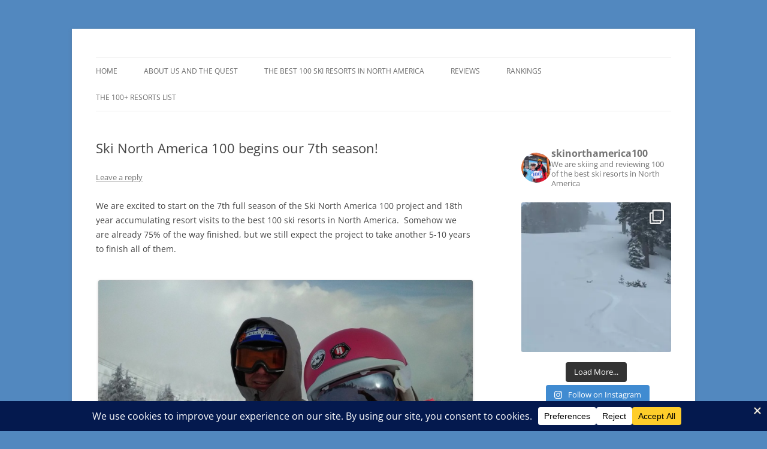

--- FILE ---
content_type: text/html; charset=UTF-8
request_url: https://skinorthamerica100.com/2018/12/17/ski-north-america-100-begins-7th-season/
body_size: 27743
content:
<!DOCTYPE html>
<html lang="en-US">
<head>
<meta charset="UTF-8" />
<meta name="viewport" content="width=device-width, initial-scale=1.0" />
<title>Ski North America 100 begins our 7th season! - Ski North America&#039;s Best 100+ Resorts</title>
<link rel="profile" href="https://gmpg.org/xfn/11" />
<link rel="pingback" href="https://skinorthamerica100.com/xmlrpc.php">
<meta name='robots' content='index, follow, max-image-preview:large, max-snippet:-1, max-video-preview:-1' />
	<style>img:is([sizes="auto" i],[sizes^="auto," i]){contain-intrinsic-size:3000px 1500px}</style>
	
            <script data-no-defer="1" data-ezscrex="false" data-cfasync="false" data-pagespeed-no-defer data-cookieconsent="ignore">
                var ctPublicFunctions = {"_ajax_nonce":"945757fb10","_rest_nonce":"e59bc7db71","_ajax_url":"\/wp-admin\/admin-ajax.php","_rest_url":"https:\/\/skinorthamerica100.com\/wp-json\/","data__cookies_type":"none","data__ajax_type":"rest","data__bot_detector_enabled":"1","data__frontend_data_log_enabled":1,"cookiePrefix":"","wprocket_detected":false,"host_url":"skinorthamerica100.com","text__ee_click_to_select":"Click to select the whole data","text__ee_original_email":"The complete one is","text__ee_got_it":"Got it","text__ee_blocked":"Blocked","text__ee_cannot_connect":"Cannot connect","text__ee_cannot_decode":"Can not decode email. Unknown reason","text__ee_email_decoder":"CleanTalk email decoder","text__ee_wait_for_decoding":"The magic is on the way!","text__ee_decoding_process":"Please wait a few seconds while we decode the contact data."}
            </script>
        
            <script data-no-defer="1" data-ezscrex="false" data-cfasync="false" data-pagespeed-no-defer data-cookieconsent="ignore">
                var ctPublic = {"_ajax_nonce":"945757fb10","settings__forms__check_internal":"0","settings__forms__check_external":"0","settings__forms__force_protection":"0","settings__forms__search_test":"1","settings__forms__wc_add_to_cart":"0","settings__data__bot_detector_enabled":"1","settings__sfw__anti_crawler":0,"blog_home":"https:\/\/skinorthamerica100.com\/","pixel__setting":"3","pixel__enabled":true,"pixel__url":null,"data__email_check_before_post":"1","data__email_check_exist_post":"1","data__cookies_type":"none","data__key_is_ok":true,"data__visible_fields_required":true,"wl_brandname":"Anti-Spam by CleanTalk","wl_brandname_short":"CleanTalk","ct_checkjs_key":"01e2d6d02637fb633bd4442b1a3f4c4a49dc3a62957ef6313edeb94a1585b44b","emailEncoderPassKey":"c76e60b8393890332bb20c749c5ad5dd","bot_detector_forms_excluded":"W10=","advancedCacheExists":false,"varnishCacheExists":false,"wc_ajax_add_to_cart":false,"theRealPerson":{"phrases":{"trpHeading":"The Real Person Badge!","trpContent1":"The commenter acts as a real person and verified as not a bot.","trpContent2":" Anti-Spam by CleanTalk","trpContentLearnMore":"Learn more"},"trpContentLink":"https:\/\/cleantalk.org\/help\/the-real-person?utm_id=&amp;utm_term=&amp;utm_source=admin_side&amp;utm_medium=trp_badge&amp;utm_content=trp_badge_link_click&amp;utm_campaign=apbct_links","imgPersonUrl":"https:\/\/skinorthamerica100.com\/wp-content\/plugins\/cleantalk-spam-protect\/css\/images\/real_user.svg","imgShieldUrl":"https:\/\/skinorthamerica100.com\/wp-content\/plugins\/cleantalk-spam-protect\/css\/images\/shield.svg"}}
            </script>
        
	<!-- This site is optimized with the Yoast SEO plugin v26.8 - https://yoast.com/product/yoast-seo-wordpress/ -->
	<meta name="description" content="The Ski North America 100 project season 7 begins with great skiing in Tahoe and a return trip to one of the best North American ski resorts: Vail, Colorado" />
	<link rel="canonical" href="https://skinorthamerica100.com/2018/12/17/ski-north-america-100-begins-7th-season/" />
	<meta property="og:locale" content="en_US" />
	<meta property="og:type" content="article" />
	<meta property="og:title" content="Ski North America 100 begins our 7th season! - Ski North America&#039;s Best 100+ Resorts" />
	<meta property="og:description" content="The Ski North America 100 project season 7 begins with great skiing in Tahoe and a return trip to one of the best North American ski resorts: Vail, Colorado" />
	<meta property="og:url" content="https://skinorthamerica100.com/2018/12/17/ski-north-america-100-begins-7th-season/" />
	<meta property="og:site_name" content="Ski North America&#039;s Best 100+ Resorts" />
	<meta property="article:publisher" content="https://www.facebook.com/Skinorthamerica100/" />
	<meta property="article:published_time" content="2018-12-17T05:53:09+00:00" />
	<meta property="article:modified_time" content="2025-09-28T03:22:15+00:00" />
	<meta property="og:image" content="https://skinorthamerica100.s3.us-east-2.amazonaws.com/wp-content/uploads/2018/12/17032042/KIMG0008-scaled.jpg" />
	<meta property="og:image:width" content="2560" />
	<meta property="og:image:height" content="1440" />
	<meta property="og:image:type" content="image/jpeg" />
	<meta name="author" content="Ron Thompson" />
	<meta name="twitter:card" content="summary_large_image" />
	<meta name="twitter:label1" content="Written by" />
	<meta name="twitter:data1" content="Ron Thompson" />
	<meta name="twitter:label2" content="Est. reading time" />
	<meta name="twitter:data2" content="3 minutes" />
	<script type="application/ld+json" class="yoast-schema-graph">{"@context":"https://schema.org","@graph":[{"@type":"Article","@id":"https://skinorthamerica100.com/2018/12/17/ski-north-america-100-begins-7th-season/#article","isPartOf":{"@id":"https://skinorthamerica100.com/2018/12/17/ski-north-america-100-begins-7th-season/"},"author":{"name":"Ron Thompson","@id":"https://skinorthamerica100.com/#/schema/person/5ae20d2f00b96b72dcd885f68d314571"},"headline":"Ski North America 100 begins our 7th season!","datePublished":"2018-12-17T05:53:09+00:00","dateModified":"2025-09-28T03:22:15+00:00","mainEntityOfPage":{"@id":"https://skinorthamerica100.com/2018/12/17/ski-north-america-100-begins-7th-season/"},"wordCount":405,"commentCount":0,"image":{"@id":"https://skinorthamerica100.com/2018/12/17/ski-north-america-100-begins-7th-season/#primaryimage"},"thumbnailUrl":"https://skinorthamerica100.com/wp-content/uploads/2018/12/KIMG0008-1024x576.jpg","inLanguage":"en-US","potentialAction":[{"@type":"CommentAction","name":"Comment","target":["https://skinorthamerica100.com/2018/12/17/ski-north-america-100-begins-7th-season/#respond"]}]},{"@type":"WebPage","@id":"https://skinorthamerica100.com/2018/12/17/ski-north-america-100-begins-7th-season/","url":"https://skinorthamerica100.com/2018/12/17/ski-north-america-100-begins-7th-season/","name":"Ski North America 100 begins our 7th season! - Ski North America&#039;s Best 100+ Resorts","isPartOf":{"@id":"https://skinorthamerica100.com/#website"},"primaryImageOfPage":{"@id":"https://skinorthamerica100.com/2018/12/17/ski-north-america-100-begins-7th-season/#primaryimage"},"image":{"@id":"https://skinorthamerica100.com/2018/12/17/ski-north-america-100-begins-7th-season/#primaryimage"},"thumbnailUrl":"https://skinorthamerica100.com/wp-content/uploads/2018/12/KIMG0008-1024x576.jpg","datePublished":"2018-12-17T05:53:09+00:00","dateModified":"2025-09-28T03:22:15+00:00","author":{"@id":"https://skinorthamerica100.com/#/schema/person/5ae20d2f00b96b72dcd885f68d314571"},"description":"The Ski North America 100 project season 7 begins with great skiing in Tahoe and a return trip to one of the best North American ski resorts: Vail, Colorado","breadcrumb":{"@id":"https://skinorthamerica100.com/2018/12/17/ski-north-america-100-begins-7th-season/#breadcrumb"},"inLanguage":"en-US","potentialAction":[{"@type":"ReadAction","target":["https://skinorthamerica100.com/2018/12/17/ski-north-america-100-begins-7th-season/"]}]},{"@type":"ImageObject","inLanguage":"en-US","@id":"https://skinorthamerica100.com/2018/12/17/ski-north-america-100-begins-7th-season/#primaryimage","url":"https://skinorthamerica100.s3.us-east-2.amazonaws.com/wp-content/uploads/2018/12/17032042/KIMG0008-scaled.jpg","contentUrl":"https://skinorthamerica100.s3.us-east-2.amazonaws.com/wp-content/uploads/2018/12/17032042/KIMG0008-scaled.jpg","width":2560,"height":1440,"caption":"First run selfie at Heavenly, November 2018"},{"@type":"BreadcrumbList","@id":"https://skinorthamerica100.com/2018/12/17/ski-north-america-100-begins-7th-season/#breadcrumb","itemListElement":[{"@type":"ListItem","position":1,"name":"Home","item":"https://skinorthamerica100.com/"},{"@type":"ListItem","position":2,"name":"Ski North America 100 begins our 7th season!"}]},{"@type":"WebSite","@id":"https://skinorthamerica100.com/#website","url":"https://skinorthamerica100.com/","name":"Ski North America's best 100 ski resorts","description":"Ski resort reviews for the best 100+ resorts in the United States and Canada","potentialAction":[{"@type":"SearchAction","target":{"@type":"EntryPoint","urlTemplate":"https://skinorthamerica100.com/?s={search_term_string}"},"query-input":{"@type":"PropertyValueSpecification","valueRequired":true,"valueName":"search_term_string"}}],"inLanguage":"en-US"},{"@type":"Person","@id":"https://skinorthamerica100.com/#/schema/person/5ae20d2f00b96b72dcd885f68d314571","name":"Ron Thompson","image":{"@type":"ImageObject","inLanguage":"en-US","@id":"https://skinorthamerica100.com/#/schema/person/image/","url":"https://secure.gravatar.com/avatar/b81fcef2ef7506ca014d6ac91ed5953be8a52454c9396da84825020db965b327?s=96&d=mm&r=g","contentUrl":"https://secure.gravatar.com/avatar/b81fcef2ef7506ca014d6ac91ed5953be8a52454c9396da84825020db965b327?s=96&d=mm&r=g","caption":"Ron Thompson"}}]}</script>
	<!-- / Yoast SEO plugin. -->


<link rel='dns-prefetch' href='//fd.cleantalk.org' />
<link rel='dns-prefetch' href='//www.googletagmanager.com' />
<link rel='dns-prefetch' href='//fonts.googleapis.com' />
<link rel='dns-prefetch' href='//pagead2.googlesyndication.com' />
<link rel="alternate" type="application/rss+xml" title="Ski North America&#039;s Best 100+ Resorts &raquo; Feed" href="https://skinorthamerica100.com/feed/" />
<link rel="alternate" type="application/rss+xml" title="Ski North America&#039;s Best 100+ Resorts &raquo; Comments Feed" href="https://skinorthamerica100.com/comments/feed/" />
<link rel="alternate" type="application/rss+xml" title="Ski North America&#039;s Best 100+ Resorts &raquo; Ski North America 100 begins our 7th season! Comments Feed" href="https://skinorthamerica100.com/2018/12/17/ski-north-america-100-begins-7th-season/feed/" />
<script type="text/javascript">
/* <![CDATA[ */
window._wpemojiSettings = {"baseUrl":"https:\/\/s.w.org\/images\/core\/emoji\/16.0.1\/72x72\/","ext":".png","svgUrl":"https:\/\/s.w.org\/images\/core\/emoji\/16.0.1\/svg\/","svgExt":".svg","source":{"concatemoji":"https:\/\/skinorthamerica100.com\/wp-includes\/js\/wp-emoji-release.min.js?ver=6.8.3"}};
/*! This file is auto-generated */
!function(s,n){var o,i,e;function c(e){try{var t={supportTests:e,timestamp:(new Date).valueOf()};sessionStorage.setItem(o,JSON.stringify(t))}catch(e){}}function p(e,t,n){e.clearRect(0,0,e.canvas.width,e.canvas.height),e.fillText(t,0,0);var t=new Uint32Array(e.getImageData(0,0,e.canvas.width,e.canvas.height).data),a=(e.clearRect(0,0,e.canvas.width,e.canvas.height),e.fillText(n,0,0),new Uint32Array(e.getImageData(0,0,e.canvas.width,e.canvas.height).data));return t.every(function(e,t){return e===a[t]})}function u(e,t){e.clearRect(0,0,e.canvas.width,e.canvas.height),e.fillText(t,0,0);for(var n=e.getImageData(16,16,1,1),a=0;a<n.data.length;a++)if(0!==n.data[a])return!1;return!0}function f(e,t,n,a){switch(t){case"flag":return n(e,"\ud83c\udff3\ufe0f\u200d\u26a7\ufe0f","\ud83c\udff3\ufe0f\u200b\u26a7\ufe0f")?!1:!n(e,"\ud83c\udde8\ud83c\uddf6","\ud83c\udde8\u200b\ud83c\uddf6")&&!n(e,"\ud83c\udff4\udb40\udc67\udb40\udc62\udb40\udc65\udb40\udc6e\udb40\udc67\udb40\udc7f","\ud83c\udff4\u200b\udb40\udc67\u200b\udb40\udc62\u200b\udb40\udc65\u200b\udb40\udc6e\u200b\udb40\udc67\u200b\udb40\udc7f");case"emoji":return!a(e,"\ud83e\udedf")}return!1}function g(e,t,n,a){var r="undefined"!=typeof WorkerGlobalScope&&self instanceof WorkerGlobalScope?new OffscreenCanvas(300,150):s.createElement("canvas"),o=r.getContext("2d",{willReadFrequently:!0}),i=(o.textBaseline="top",o.font="600 32px Arial",{});return e.forEach(function(e){i[e]=t(o,e,n,a)}),i}function t(e){var t=s.createElement("script");t.src=e,t.defer=!0,s.head.appendChild(t)}"undefined"!=typeof Promise&&(o="wpEmojiSettingsSupports",i=["flag","emoji"],n.supports={everything:!0,everythingExceptFlag:!0},e=new Promise(function(e){s.addEventListener("DOMContentLoaded",e,{once:!0})}),new Promise(function(t){var n=function(){try{var e=JSON.parse(sessionStorage.getItem(o));if("object"==typeof e&&"number"==typeof e.timestamp&&(new Date).valueOf()<e.timestamp+604800&&"object"==typeof e.supportTests)return e.supportTests}catch(e){}return null}();if(!n){if("undefined"!=typeof Worker&&"undefined"!=typeof OffscreenCanvas&&"undefined"!=typeof URL&&URL.createObjectURL&&"undefined"!=typeof Blob)try{var e="postMessage("+g.toString()+"("+[JSON.stringify(i),f.toString(),p.toString(),u.toString()].join(",")+"));",a=new Blob([e],{type:"text/javascript"}),r=new Worker(URL.createObjectURL(a),{name:"wpTestEmojiSupports"});return void(r.onmessage=function(e){c(n=e.data),r.terminate(),t(n)})}catch(e){}c(n=g(i,f,p,u))}t(n)}).then(function(e){for(var t in e)n.supports[t]=e[t],n.supports.everything=n.supports.everything&&n.supports[t],"flag"!==t&&(n.supports.everythingExceptFlag=n.supports.everythingExceptFlag&&n.supports[t]);n.supports.everythingExceptFlag=n.supports.everythingExceptFlag&&!n.supports.flag,n.DOMReady=!1,n.readyCallback=function(){n.DOMReady=!0}}).then(function(){return e}).then(function(){var e;n.supports.everything||(n.readyCallback(),(e=n.source||{}).concatemoji?t(e.concatemoji):e.wpemoji&&e.twemoji&&(t(e.twemoji),t(e.wpemoji)))}))}((window,document),window._wpemojiSettings);
/* ]]> */
</script>

<link data-optimized="1" rel='stylesheet' id='sbi_styles-css' href='https://skinorthamerica100.com/wp-content/litespeed/css/fa17d29e8fc705bc7ef88c11ab3a9b35.css?ver=d9701' type='text/css' media='all' />
<style id='wp-emoji-styles-inline-css' type='text/css'>img.wp-smiley,img.emoji{display:inline!important;border:none!important;box-shadow:none!important;height:1em!important;width:1em!important;margin:0 0.07em!important;vertical-align:-0.1em!important;background:none!important;padding:0!important}</style>
<link data-optimized="1" rel='stylesheet' id='wp-block-library-css' href='https://skinorthamerica100.com/wp-content/litespeed/css/5783dd9f3e80c76d0346cd4d39523cee.css?ver=bc70f' type='text/css' media='all' />
<style id='wp-block-library-theme-inline-css' type='text/css'>.wp-block-audio :where(figcaption){color:#555;font-size:13px;text-align:center}.is-dark-theme .wp-block-audio :where(figcaption){color:#ffffffa6}.wp-block-audio{margin:0 0 1em}.wp-block-code{border:1px solid #ccc;border-radius:4px;font-family:Menlo,Consolas,monaco,monospace;padding:.8em 1em}.wp-block-embed :where(figcaption){color:#555;font-size:13px;text-align:center}.is-dark-theme .wp-block-embed :where(figcaption){color:#ffffffa6}.wp-block-embed{margin:0 0 1em}.blocks-gallery-caption{color:#555;font-size:13px;text-align:center}.is-dark-theme .blocks-gallery-caption{color:#ffffffa6}:root :where(.wp-block-image figcaption){color:#555;font-size:13px;text-align:center}.is-dark-theme :root :where(.wp-block-image figcaption){color:#ffffffa6}.wp-block-image{margin:0 0 1em}.wp-block-pullquote{border-bottom:4px solid;border-top:4px solid;color:currentColor;margin-bottom:1.75em}.wp-block-pullquote cite,.wp-block-pullquote footer,.wp-block-pullquote__citation{color:currentColor;font-size:.8125em;font-style:normal;text-transform:uppercase}.wp-block-quote{border-left:.25em solid;margin:0 0 1.75em;padding-left:1em}.wp-block-quote cite,.wp-block-quote footer{color:currentColor;font-size:.8125em;font-style:normal;position:relative}.wp-block-quote:where(.has-text-align-right){border-left:none;border-right:.25em solid;padding-left:0;padding-right:1em}.wp-block-quote:where(.has-text-align-center){border:none;padding-left:0}.wp-block-quote.is-large,.wp-block-quote.is-style-large,.wp-block-quote:where(.is-style-plain){border:none}.wp-block-search .wp-block-search__label{font-weight:700}.wp-block-search__button{border:1px solid #ccc;padding:.375em .625em}:where(.wp-block-group.has-background){padding:1.25em 2.375em}.wp-block-separator.has-css-opacity{opacity:.4}.wp-block-separator{border:none;border-bottom:2px solid;margin-left:auto;margin-right:auto}.wp-block-separator.has-alpha-channel-opacity{opacity:1}.wp-block-separator:not(.is-style-wide):not(.is-style-dots){width:100px}.wp-block-separator.has-background:not(.is-style-dots){border-bottom:none;height:1px}.wp-block-separator.has-background:not(.is-style-wide):not(.is-style-dots){height:2px}.wp-block-table{margin:0 0 1em}.wp-block-table td,.wp-block-table th{word-break:normal}.wp-block-table :where(figcaption){color:#555;font-size:13px;text-align:center}.is-dark-theme .wp-block-table :where(figcaption){color:#ffffffa6}.wp-block-video :where(figcaption){color:#555;font-size:13px;text-align:center}.is-dark-theme .wp-block-video :where(figcaption){color:#ffffffa6}.wp-block-video{margin:0 0 1em}:root :where(.wp-block-template-part.has-background){margin-bottom:0;margin-top:0;padding:1.25em 2.375em}</style>
<style id='classic-theme-styles-inline-css' type='text/css'>
/*! This file is auto-generated */
.wp-block-button__link{color:#fff;background-color:#32373c;border-radius:9999px;box-shadow:none;text-decoration:none;padding:calc(.667em + 2px) calc(1.333em + 2px);font-size:1.125em}.wp-block-file__button{background:#32373c;color:#fff;text-decoration:none}</style>
<style id='global-styles-inline-css' type='text/css'>:root{--wp--preset--aspect-ratio--square:1;--wp--preset--aspect-ratio--4-3:4/3;--wp--preset--aspect-ratio--3-4:3/4;--wp--preset--aspect-ratio--3-2:3/2;--wp--preset--aspect-ratio--2-3:2/3;--wp--preset--aspect-ratio--16-9:16/9;--wp--preset--aspect-ratio--9-16:9/16;--wp--preset--color--black:#000000;--wp--preset--color--cyan-bluish-gray:#abb8c3;--wp--preset--color--white:#fff;--wp--preset--color--pale-pink:#f78da7;--wp--preset--color--vivid-red:#cf2e2e;--wp--preset--color--luminous-vivid-orange:#ff6900;--wp--preset--color--luminous-vivid-amber:#fcb900;--wp--preset--color--light-green-cyan:#7bdcb5;--wp--preset--color--vivid-green-cyan:#00d084;--wp--preset--color--pale-cyan-blue:#8ed1fc;--wp--preset--color--vivid-cyan-blue:#0693e3;--wp--preset--color--vivid-purple:#9b51e0;--wp--preset--color--blue:#21759b;--wp--preset--color--dark-gray:#444;--wp--preset--color--medium-gray:#9f9f9f;--wp--preset--color--light-gray:#e6e6e6;--wp--preset--gradient--vivid-cyan-blue-to-vivid-purple:linear-gradient(135deg,rgba(6,147,227,1) 0%,rgb(155,81,224) 100%);--wp--preset--gradient--light-green-cyan-to-vivid-green-cyan:linear-gradient(135deg,rgb(122,220,180) 0%,rgb(0,208,130) 100%);--wp--preset--gradient--luminous-vivid-amber-to-luminous-vivid-orange:linear-gradient(135deg,rgba(252,185,0,1) 0%,rgba(255,105,0,1) 100%);--wp--preset--gradient--luminous-vivid-orange-to-vivid-red:linear-gradient(135deg,rgba(255,105,0,1) 0%,rgb(207,46,46) 100%);--wp--preset--gradient--very-light-gray-to-cyan-bluish-gray:linear-gradient(135deg,rgb(238,238,238) 0%,rgb(169,184,195) 100%);--wp--preset--gradient--cool-to-warm-spectrum:linear-gradient(135deg,rgb(74,234,220) 0%,rgb(151,120,209) 20%,rgb(207,42,186) 40%,rgb(238,44,130) 60%,rgb(251,105,98) 80%,rgb(254,248,76) 100%);--wp--preset--gradient--blush-light-purple:linear-gradient(135deg,rgb(255,206,236) 0%,rgb(152,150,240) 100%);--wp--preset--gradient--blush-bordeaux:linear-gradient(135deg,rgb(254,205,165) 0%,rgb(254,45,45) 50%,rgb(107,0,62) 100%);--wp--preset--gradient--luminous-dusk:linear-gradient(135deg,rgb(255,203,112) 0%,rgb(199,81,192) 50%,rgb(65,88,208) 100%);--wp--preset--gradient--pale-ocean:linear-gradient(135deg,rgb(255,245,203) 0%,rgb(182,227,212) 50%,rgb(51,167,181) 100%);--wp--preset--gradient--electric-grass:linear-gradient(135deg,rgb(202,248,128) 0%,rgb(113,206,126) 100%);--wp--preset--gradient--midnight:linear-gradient(135deg,rgb(2,3,129) 0%,rgb(40,116,252) 100%);--wp--preset--font-size--small:13px;--wp--preset--font-size--medium:20px;--wp--preset--font-size--large:36px;--wp--preset--font-size--x-large:42px;--wp--preset--spacing--20:0.44rem;--wp--preset--spacing--30:0.67rem;--wp--preset--spacing--40:1rem;--wp--preset--spacing--50:1.5rem;--wp--preset--spacing--60:2.25rem;--wp--preset--spacing--70:3.38rem;--wp--preset--spacing--80:5.06rem;--wp--preset--shadow--natural:6px 6px 9px rgba(0, 0, 0, 0.2);--wp--preset--shadow--deep:12px 12px 50px rgba(0, 0, 0, 0.4);--wp--preset--shadow--sharp:6px 6px 0px rgba(0, 0, 0, 0.2);--wp--preset--shadow--outlined:6px 6px 0px -3px rgba(255, 255, 255, 1), 6px 6px rgba(0, 0, 0, 1);--wp--preset--shadow--crisp:6px 6px 0px rgba(0, 0, 0, 1)}:where(.is-layout-flex){gap:.5em}:where(.is-layout-grid){gap:.5em}body .is-layout-flex{display:flex}.is-layout-flex{flex-wrap:wrap;align-items:center}.is-layout-flex>:is(*,div){margin:0}body .is-layout-grid{display:grid}.is-layout-grid>:is(*,div){margin:0}:where(.wp-block-columns.is-layout-flex){gap:2em}:where(.wp-block-columns.is-layout-grid){gap:2em}:where(.wp-block-post-template.is-layout-flex){gap:1.25em}:where(.wp-block-post-template.is-layout-grid){gap:1.25em}.has-black-color{color:var(--wp--preset--color--black)!important}.has-cyan-bluish-gray-color{color:var(--wp--preset--color--cyan-bluish-gray)!important}.has-white-color{color:var(--wp--preset--color--white)!important}.has-pale-pink-color{color:var(--wp--preset--color--pale-pink)!important}.has-vivid-red-color{color:var(--wp--preset--color--vivid-red)!important}.has-luminous-vivid-orange-color{color:var(--wp--preset--color--luminous-vivid-orange)!important}.has-luminous-vivid-amber-color{color:var(--wp--preset--color--luminous-vivid-amber)!important}.has-light-green-cyan-color{color:var(--wp--preset--color--light-green-cyan)!important}.has-vivid-green-cyan-color{color:var(--wp--preset--color--vivid-green-cyan)!important}.has-pale-cyan-blue-color{color:var(--wp--preset--color--pale-cyan-blue)!important}.has-vivid-cyan-blue-color{color:var(--wp--preset--color--vivid-cyan-blue)!important}.has-vivid-purple-color{color:var(--wp--preset--color--vivid-purple)!important}.has-black-background-color{background-color:var(--wp--preset--color--black)!important}.has-cyan-bluish-gray-background-color{background-color:var(--wp--preset--color--cyan-bluish-gray)!important}.has-white-background-color{background-color:var(--wp--preset--color--white)!important}.has-pale-pink-background-color{background-color:var(--wp--preset--color--pale-pink)!important}.has-vivid-red-background-color{background-color:var(--wp--preset--color--vivid-red)!important}.has-luminous-vivid-orange-background-color{background-color:var(--wp--preset--color--luminous-vivid-orange)!important}.has-luminous-vivid-amber-background-color{background-color:var(--wp--preset--color--luminous-vivid-amber)!important}.has-light-green-cyan-background-color{background-color:var(--wp--preset--color--light-green-cyan)!important}.has-vivid-green-cyan-background-color{background-color:var(--wp--preset--color--vivid-green-cyan)!important}.has-pale-cyan-blue-background-color{background-color:var(--wp--preset--color--pale-cyan-blue)!important}.has-vivid-cyan-blue-background-color{background-color:var(--wp--preset--color--vivid-cyan-blue)!important}.has-vivid-purple-background-color{background-color:var(--wp--preset--color--vivid-purple)!important}.has-black-border-color{border-color:var(--wp--preset--color--black)!important}.has-cyan-bluish-gray-border-color{border-color:var(--wp--preset--color--cyan-bluish-gray)!important}.has-white-border-color{border-color:var(--wp--preset--color--white)!important}.has-pale-pink-border-color{border-color:var(--wp--preset--color--pale-pink)!important}.has-vivid-red-border-color{border-color:var(--wp--preset--color--vivid-red)!important}.has-luminous-vivid-orange-border-color{border-color:var(--wp--preset--color--luminous-vivid-orange)!important}.has-luminous-vivid-amber-border-color{border-color:var(--wp--preset--color--luminous-vivid-amber)!important}.has-light-green-cyan-border-color{border-color:var(--wp--preset--color--light-green-cyan)!important}.has-vivid-green-cyan-border-color{border-color:var(--wp--preset--color--vivid-green-cyan)!important}.has-pale-cyan-blue-border-color{border-color:var(--wp--preset--color--pale-cyan-blue)!important}.has-vivid-cyan-blue-border-color{border-color:var(--wp--preset--color--vivid-cyan-blue)!important}.has-vivid-purple-border-color{border-color:var(--wp--preset--color--vivid-purple)!important}.has-vivid-cyan-blue-to-vivid-purple-gradient-background{background:var(--wp--preset--gradient--vivid-cyan-blue-to-vivid-purple)!important}.has-light-green-cyan-to-vivid-green-cyan-gradient-background{background:var(--wp--preset--gradient--light-green-cyan-to-vivid-green-cyan)!important}.has-luminous-vivid-amber-to-luminous-vivid-orange-gradient-background{background:var(--wp--preset--gradient--luminous-vivid-amber-to-luminous-vivid-orange)!important}.has-luminous-vivid-orange-to-vivid-red-gradient-background{background:var(--wp--preset--gradient--luminous-vivid-orange-to-vivid-red)!important}.has-very-light-gray-to-cyan-bluish-gray-gradient-background{background:var(--wp--preset--gradient--very-light-gray-to-cyan-bluish-gray)!important}.has-cool-to-warm-spectrum-gradient-background{background:var(--wp--preset--gradient--cool-to-warm-spectrum)!important}.has-blush-light-purple-gradient-background{background:var(--wp--preset--gradient--blush-light-purple)!important}.has-blush-bordeaux-gradient-background{background:var(--wp--preset--gradient--blush-bordeaux)!important}.has-luminous-dusk-gradient-background{background:var(--wp--preset--gradient--luminous-dusk)!important}.has-pale-ocean-gradient-background{background:var(--wp--preset--gradient--pale-ocean)!important}.has-electric-grass-gradient-background{background:var(--wp--preset--gradient--electric-grass)!important}.has-midnight-gradient-background{background:var(--wp--preset--gradient--midnight)!important}.has-small-font-size{font-size:var(--wp--preset--font-size--small)!important}.has-medium-font-size{font-size:var(--wp--preset--font-size--medium)!important}.has-large-font-size{font-size:var(--wp--preset--font-size--large)!important}.has-x-large-font-size{font-size:var(--wp--preset--font-size--x-large)!important}:where(.wp-block-post-template.is-layout-flex){gap:1.25em}:where(.wp-block-post-template.is-layout-grid){gap:1.25em}:where(.wp-block-columns.is-layout-flex){gap:2em}:where(.wp-block-columns.is-layout-grid){gap:2em}:root :where(.wp-block-pullquote){font-size:1.5em;line-height:1.6}</style>
<link data-optimized="1" rel='stylesheet' id='cleantalk-public-css-css' href='https://skinorthamerica100.com/wp-content/litespeed/css/54c9ee43274c46f4f05628c13d2d1604.css?ver=9f925' type='text/css' media='all' />
<link data-optimized="1" rel='stylesheet' id='cleantalk-email-decoder-css-css' href='https://skinorthamerica100.com/wp-content/litespeed/css/0ce80d983aac2cc6ef22ca2a25609388.css?ver=c87bd' type='text/css' media='all' />
<link data-optimized="1" rel='stylesheet' id='cleantalk-trp-css-css' href='https://skinorthamerica100.com/wp-content/litespeed/css/36dcd9a80ca38187445025c46d604b27.css?ver=ab2dd' type='text/css' media='all' />
<link data-optimized="1" rel='stylesheet' id='twentytwelve-fonts-css' href='https://skinorthamerica100.com/wp-content/litespeed/css/1fc41838aa8c61dca2771c6738773ef7.css?ver=5f7e9' type='text/css' media='all' />
<link data-optimized="1" rel='stylesheet' id='twentytwelve-style-css' href='https://skinorthamerica100.com/wp-content/litespeed/css/129d5134da2915fde92f75e7fc063ef6.css?ver=abab3' type='text/css' media='all' />
<link data-optimized="1" rel='stylesheet' id='twentytwelve-block-style-css' href='https://skinorthamerica100.com/wp-content/litespeed/css/792c7ec1d07c4fa14683e19ae40825c9.css?ver=062c5' type='text/css' media='all' />
<link data-optimized="1" rel='stylesheet' id='fancybox-css' href='https://skinorthamerica100.com/wp-content/litespeed/css/d8be415bb578177461c89900ae5ca764.css?ver=5aff7' type='text/css' media='screen' />
<style id='fancybox-inline-css' type='text/css'>#fancybox-outer{background:#fff}#fancybox-content{background:#fff;border-color:#fff;color:#000}#fancybox-title,#fancybox-title-float-main{color:#fff}</style>
<link data-optimized="1" rel='stylesheet' id='mm-compiled-options-mobmenu-css' href='https://skinorthamerica100.com/wp-content/litespeed/css/4ae0fb1546dcfa1b3537f7d2bc0c08fe.css?ver=9b78a' type='text/css' media='all' />
<link data-optimized="1" rel='stylesheet' id='mm-google-webfont-dosis-css' href='https://skinorthamerica100.com/wp-content/litespeed/css/f68b98aefb75e36dfa36524f4c8a75c7.css?ver=a75c7' type='text/css' media='all' />
<link data-optimized="1" rel='stylesheet' id='cssmobmenu-icons-css' href='https://skinorthamerica100.com/wp-content/litespeed/css/783306e541da87fbe8c3d788c918cfb1.css?ver=adf5e' type='text/css' media='all' />
<link data-optimized="1" rel='stylesheet' id='cssmobmenu-css' href='https://skinorthamerica100.com/wp-content/litespeed/css/53909813e4bb57ea82645ccd29fb9c32.css?ver=2e054' type='text/css' media='all' />
<script type="text/javascript" src="https://skinorthamerica100.com/wp-content/plugins/cleantalk-spam-protect/js/apbct-public-bundle.min.js?ver=6.70.1_1766158850" id="apbct-public-bundle.min-js-js"></script>
<script type="text/javascript" src="https://fd.cleantalk.org/ct-bot-detector-wrapper.js?ver=6.70.1" id="ct_bot_detector-js" defer="defer" data-wp-strategy="defer"></script>
<script type="text/javascript" src="https://skinorthamerica100.com/wp-includes/js/jquery/jquery.min.js?ver=3.7.1" id="jquery-core-js"></script>
<script type="text/javascript" src="https://skinorthamerica100.com/wp-includes/js/jquery/jquery-migrate.min.js?ver=3.4.1" id="jquery-migrate-js"></script>
<script type="text/javascript" src="https://skinorthamerica100.com/wp-content/themes/twentytwelve/js/navigation.js?ver=20250303" id="twentytwelve-navigation-js" defer="defer" data-wp-strategy="defer"></script>

<!-- Google tag (gtag.js) snippet added by Site Kit -->
<!-- Google Analytics snippet added by Site Kit -->
<script type="text/javascript" src="https://www.googletagmanager.com/gtag/js?id=GT-5TGZ64N" id="google_gtagjs-js" async></script>
<script type="text/javascript" id="google_gtagjs-js-after">
/* <![CDATA[ */
window.dataLayer = window.dataLayer || [];function gtag(){dataLayer.push(arguments);}
gtag("set","linker",{"domains":["skinorthamerica100.com"]});
gtag("js", new Date());
gtag("set", "developer_id.dZTNiMT", true);
gtag("config", "GT-5TGZ64N", {"googlesitekit_post_type":"post"});
/* ]]> */
</script>
<script type="text/javascript" src="https://skinorthamerica100.com/wp-content/plugins/mobile-menu/includes/js/mobmenu.js?ver=2.8.8" id="mobmenujs-js"></script>
<link rel="https://api.w.org/" href="https://skinorthamerica100.com/wp-json/" /><link rel="alternate" title="JSON" type="application/json" href="https://skinorthamerica100.com/wp-json/wp/v2/posts/2028" /><link rel="EditURI" type="application/rsd+xml" title="RSD" href="https://skinorthamerica100.com/xmlrpc.php?rsd" />
<meta name="generator" content="WordPress 6.8.3" />
<link rel='shortlink' href='https://skinorthamerica100.com/?p=2028' />
<link rel="alternate" title="oEmbed (JSON)" type="application/json+oembed" href="https://skinorthamerica100.com/wp-json/oembed/1.0/embed?url=https%3A%2F%2Fskinorthamerica100.com%2F2018%2F12%2F17%2Fski-north-america-100-begins-7th-season%2F" />
<link rel="alternate" title="oEmbed (XML)" type="text/xml+oembed" href="https://skinorthamerica100.com/wp-json/oembed/1.0/embed?url=https%3A%2F%2Fskinorthamerica100.com%2F2018%2F12%2F17%2Fski-north-america-100-begins-7th-season%2F&#038;format=xml" />
<meta name="generator" content="Site Kit by Google 1.170.0" />
<!-- Google AdSense meta tags added by Site Kit -->
<meta name="google-adsense-platform-account" content="ca-host-pub-2644536267352236">
<meta name="google-adsense-platform-domain" content="sitekit.withgoogle.com">
<!-- End Google AdSense meta tags added by Site Kit -->
	<style type="text/css" id="twentytwelve-header-css">.site-title,.site-description{position:absolute;clip-path:inset(50%)}</style>
	<style type="text/css" id="custom-background-css">body.custom-background{background-color:#5288bf}</style>
	
<!-- Google AdSense snippet added by Site Kit -->
<script type="text/javascript" async="async" src="https://pagead2.googlesyndication.com/pagead/js/adsbygoogle.js?client=ca-pub-2588682301878830&amp;host=ca-host-pub-2644536267352236" crossorigin="anonymous"></script>

<!-- End Google AdSense snippet added by Site Kit -->
<link rel="icon" href="https://skinorthamerica100.s3.us-east-2.amazonaws.com/wp-content/uploads/2021/03/16190856/skinorthamerica100-1-150x150.png" sizes="32x32" />
<link rel="icon" href="https://skinorthamerica100.s3.us-east-2.amazonaws.com/wp-content/uploads/2021/03/16190856/skinorthamerica100-1-300x300.png" sizes="192x192" />
<link rel="apple-touch-icon" href="https://skinorthamerica100.s3.us-east-2.amazonaws.com/wp-content/uploads/2021/03/16190856/skinorthamerica100-1-300x300.png" />
<meta name="msapplication-TileImage" content="https://skinorthamerica100.s3.us-east-2.amazonaws.com/wp-content/uploads/2021/03/16190856/skinorthamerica100-1-300x300.png" />
</head>

<body class="wp-singular post-template-default single single-post postid-2028 single-format-standard custom-background wp-embed-responsive wp-theme-twentytwelve custom-font-enabled single-author mob-menu-slideout-over">
<div id="page" class="hfeed site">
	<a class="screen-reader-text skip-link" href="#content">Skip to content</a>
	<header id="masthead" class="site-header">
		<hgroup>
							<h1 class="site-title"><a href="https://skinorthamerica100.com/" rel="home" >Ski North America&#039;s Best 100+ Resorts</a></h1>
								<h2 class="site-description">Ski resort reviews for the best 100+ resorts in the United States and Canada</h2>
					</hgroup>

		<nav id="site-navigation" class="main-navigation">
			<button class="menu-toggle">Menu</button>
			<div class="menu-main-container"><ul id="menu-main" class="nav-menu"><li id="menu-item-28" class="menu-item menu-item-type-custom menu-item-object-custom menu-item-home menu-item-28"><a href="https://skinorthamerica100.com/">Home</a></li>
<li id="menu-item-29" class="menu-item menu-item-type-post_type menu-item-object-page menu-item-29"><a href="https://skinorthamerica100.com/about-us-and-the-quest/">About Us and the Quest</a></li>
<li id="menu-item-30" class="menu-item menu-item-type-post_type menu-item-object-page menu-item-30"><a href="https://skinorthamerica100.com/the-list/">The best 100 ski resorts in North America</a></li>
<li id="menu-item-3544" class="menu-item menu-item-type-custom menu-item-object-custom menu-item-has-children menu-item-3544"><a href="#">Reviews</a>
<ul class="sub-menu">
	<li id="menu-item-3545" class="menu-item menu-item-type-post_type menu-item-object-page menu-item-3545"><a href="https://skinorthamerica100.com/49-north-review/">49° North Review</a></li>
	<li id="menu-item-3546" class="menu-item menu-item-type-post_type menu-item-object-page menu-item-3546"><a href="https://skinorthamerica100.com/alpine-meadows-california/">Alpine Meadows Review</a></li>
	<li id="menu-item-3547" class="menu-item menu-item-type-post_type menu-item-object-page menu-item-3547"><a href="https://skinorthamerica100.com/alta-utah-review/">Alta Ski Resort Review</a></li>
	<li id="menu-item-3548" class="menu-item menu-item-type-post_type menu-item-object-page menu-item-3548"><a href="https://skinorthamerica100.com/angel-fire-new-mexico/">Angel Fire Review</a></li>
	<li id="menu-item-3549" class="menu-item menu-item-type-post_type menu-item-object-page menu-item-3549"><a href="https://skinorthamerica100.com/apex-mountain-british-columbia/">Apex Mountain Review</a></li>
	<li id="menu-item-3550" class="menu-item menu-item-type-post_type menu-item-object-page menu-item-3550"><a href="https://skinorthamerica100.com/arapahoe-basin-colorado/">Arapahoe Basin Review</a></li>
	<li id="menu-item-3551" class="menu-item menu-item-type-post_type menu-item-object-page menu-item-3551"><a href="https://skinorthamerica100.com/arizona-snowbowl-arizona/">Arizona Snowbowl Review</a></li>
	<li id="menu-item-3552" class="menu-item menu-item-type-post_type menu-item-object-page menu-item-3552"><a href="https://skinorthamerica100.com/aspen-highlands-colorado/">Aspen Highlands Review</a></li>
	<li id="menu-item-3553" class="menu-item menu-item-type-post_type menu-item-object-page menu-item-3553"><a href="https://skinorthamerica100.com/aspen-mountain-ajax-colorado/">Aspen Mountain Review</a></li>
	<li id="menu-item-3554" class="menu-item menu-item-type-post_type menu-item-object-page menu-item-3554"><a href="https://skinorthamerica100.com/banff-norquay-alberta/">Banff Norquay Review</a></li>
	<li id="menu-item-3555" class="menu-item menu-item-type-post_type menu-item-object-page menu-item-3555"><a href="https://skinorthamerica100.com/banff-sunshine-alberta/">Banff Sunshine Village Review</a></li>
	<li id="menu-item-3556" class="menu-item menu-item-type-post_type menu-item-object-page menu-item-3556"><a href="https://skinorthamerica100.com/bear-valley-ca/">Bear Valley Review</a></li>
	<li id="menu-item-3557" class="menu-item menu-item-type-post_type menu-item-object-page menu-item-3557"><a href="https://skinorthamerica100.com/beaver-creek-colorado/">Beaver Creek Review</a></li>
	<li id="menu-item-3558" class="menu-item menu-item-type-post_type menu-item-object-page menu-item-3558"><a href="https://skinorthamerica100.com/beaver-mountain-review/">Beaver Mountain Review</a></li>
	<li id="menu-item-3559" class="menu-item menu-item-type-post_type menu-item-object-page menu-item-3559"><a href="https://skinorthamerica100.com/big-sky-montana/">Big Sky Montana Review</a></li>
	<li id="menu-item-3560" class="menu-item menu-item-type-post_type menu-item-object-page menu-item-3560"><a href="https://skinorthamerica100.com/big-white-british-columbia/">Big White Review</a></li>
	<li id="menu-item-3561" class="menu-item menu-item-type-post_type menu-item-object-page menu-item-3561"><a href="https://skinorthamerica100.com/bogus-basin-idaho/">Bogus Basin Review</a></li>
	<li id="menu-item-3562" class="menu-item menu-item-type-post_type menu-item-object-page menu-item-3562"><a href="https://skinorthamerica100.com/breckenridge-colorado/">Breckenridge Review</a></li>
	<li id="menu-item-3563" class="menu-item menu-item-type-post_type menu-item-object-page menu-item-3563"><a href="https://skinorthamerica100.com/brian-head-utah/">Brian Head Review</a></li>
	<li id="menu-item-3564" class="menu-item menu-item-type-post_type menu-item-object-page menu-item-3564"><a href="https://skinorthamerica100.com/bridger-bowl-montana/">Bridger Bowl Review</a></li>
	<li id="menu-item-3565" class="menu-item menu-item-type-post_type menu-item-object-page menu-item-3565"><a href="https://skinorthamerica100.com/brighton-utah-review/">Brighton Ski Resort Review</a></li>
	<li id="menu-item-3566" class="menu-item menu-item-type-post_type menu-item-object-page menu-item-3566"><a href="https://skinorthamerica100.com/brundage-idaho/">Brundage Review</a></li>
	<li id="menu-item-4075" class="menu-item menu-item-type-post_type menu-item-object-page menu-item-4075"><a href="https://skinorthamerica100.com/cannon-mountain-review/">Cannon Mountain Review</a></li>
	<li id="menu-item-3567" class="menu-item menu-item-type-post_type menu-item-object-page menu-item-3567"><a href="https://skinorthamerica100.com/castle-mountain-alberta/">Castle Mountain Review</a></li>
	<li id="menu-item-3568" class="menu-item menu-item-type-post_type menu-item-object-page menu-item-3568"><a href="https://skinorthamerica100.com/china-peak-california-review/">China Peak Review</a></li>
	<li id="menu-item-3569" class="menu-item menu-item-type-post_type menu-item-object-page menu-item-3569"><a href="https://skinorthamerica100.com/copper-mountain-colorado/">Copper Mountain Review</a></li>
	<li id="menu-item-3570" class="menu-item menu-item-type-post_type menu-item-object-page menu-item-3570"><a href="https://skinorthamerica100.com/crested-butte-review/">Crested Butte Review</a></li>
	<li id="menu-item-3571" class="menu-item menu-item-type-post_type menu-item-object-page menu-item-3571"><a href="https://skinorthamerica100.com/crystal-mountain-washington/">Crystal Mountain Review</a></li>
	<li id="menu-item-3572" class="menu-item menu-item-type-post_type menu-item-object-page menu-item-3572"><a href="https://skinorthamerica100.com/deer-valley-utah-review/">Deer Valley Resort Review</a></li>
	<li id="menu-item-3573" class="menu-item menu-item-type-post_type menu-item-object-page menu-item-3573"><a href="https://skinorthamerica100.com/diamond-peak-nevada/">Diamond Peak Review</a></li>
	<li id="menu-item-3574" class="menu-item menu-item-type-post_type menu-item-object-page menu-item-3574"><a href="https://skinorthamerica100.com/dodge-ridge-california/">Dodge Ridge Review</a></li>
	<li id="menu-item-3575" class="menu-item menu-item-type-post_type menu-item-object-page menu-item-3575"><a href="https://skinorthamerica100.com/fernie-british-columbia-review/">Fernie Review</a></li>
	<li id="menu-item-3576" class="menu-item menu-item-type-post_type menu-item-object-page menu-item-3576"><a href="https://skinorthamerica100.com/grand-targhee-wyoming-review/">Grand Targhee Review</a></li>
	<li id="menu-item-3577" class="menu-item menu-item-type-post_type menu-item-object-page menu-item-3577"><a href="https://skinorthamerica100.com/heavenly-california-review/">Heavenly Ski Resort Review</a></li>
	<li id="menu-item-3578" class="menu-item menu-item-type-post_type menu-item-object-page menu-item-3578"><a href="https://skinorthamerica100.com/homewood-california-review/">Homewood Ski Resort Review</a></li>
	<li id="menu-item-3579" class="menu-item menu-item-type-post_type menu-item-object-page menu-item-3579"><a href="https://skinorthamerica100.com/jackson-hole-wyoming-review/">Jackson Hole Ski Resort Review</a></li>
	<li id="menu-item-4135" class="menu-item menu-item-type-post_type menu-item-object-page menu-item-4135"><a href="https://skinorthamerica100.com/jay-peak-review/">Jay Peak Review</a></li>
	<li id="menu-item-3580" class="menu-item menu-item-type-post_type menu-item-object-page menu-item-3580"><a href="https://skinorthamerica100.com/june-mountain-california/">June Mountain Review</a></li>
	<li id="menu-item-3581" class="menu-item menu-item-type-post_type menu-item-object-page menu-item-3581"><a href="https://skinorthamerica100.com/keystone-colorado-review/">Keystone Review</a></li>
	<li id="menu-item-3582" class="menu-item menu-item-type-post_type menu-item-object-page menu-item-3582"><a href="https://skinorthamerica100.com/kicking-horse-british-columbia-review/">Kicking Horse Review</a></li>
	<li id="menu-item-4204" class="menu-item menu-item-type-post_type menu-item-object-page menu-item-4204"><a href="https://skinorthamerica100.com/killington-review/">Killington Review</a></li>
	<li id="menu-item-3584" class="menu-item menu-item-type-post_type menu-item-object-page menu-item-3584"><a href="https://skinorthamerica100.com/kimberley-british-columbia/">Kimberley Ski Resort Review</a></li>
	<li id="menu-item-3585" class="menu-item menu-item-type-post_type menu-item-object-page menu-item-3585"><a href="https://skinorthamerica100.com/kirkwood-california-review/">Kirkwood Review</a></li>
	<li id="menu-item-3586" class="menu-item menu-item-type-post_type menu-item-object-page menu-item-3586"><a href="https://skinorthamerica100.com/lake-louise-alberta/">Lake Louise Review</a></li>
	<li id="menu-item-3587" class="menu-item menu-item-type-post_type menu-item-object-page menu-item-3587"><a href="https://skinorthamerica100.com/le-massif-de-charlevoix-quebec/">Le Massif Review</a></li>
	<li id="menu-item-3588" class="menu-item menu-item-type-post_type menu-item-object-page menu-item-3588"><a href="https://skinorthamerica100.com/lost-trail-powder-mountain-review/">Lost Trail Powder Mountain Review</a></li>
	<li id="menu-item-3589" class="menu-item menu-item-type-post_type menu-item-object-page menu-item-3589"><a href="https://skinorthamerica100.com/loveland-review/">Loveland Review</a></li>
	<li id="menu-item-3590" class="menu-item menu-item-type-post_type menu-item-object-page menu-item-3590"><a href="https://skinorthamerica100.com/mad-river-glen-review/">Mad River Glen Review</a></li>
	<li id="menu-item-3591" class="menu-item menu-item-type-post_type menu-item-object-page menu-item-3591"><a href="https://skinorthamerica100.com/mammoth-mountain-ca/">Mammoth Mountain Review</a></li>
	<li id="menu-item-4361" class="menu-item menu-item-type-post_type menu-item-object-page menu-item-4361"><a href="https://skinorthamerica100.com/marmot-basin-review/">Marmot Basin Review</a></li>
	<li id="menu-item-4538" class="menu-item menu-item-type-post_type menu-item-object-page menu-item-4538"><a href="https://skinorthamerica100.com/mission-ridge-review/">Mission Ridge Review</a></li>
	<li id="menu-item-3592" class="menu-item menu-item-type-post_type menu-item-object-page menu-item-3592"><a href="https://skinorthamerica100.com/mont-sainte-anne-quebec/">Mont-Sainte-Anne Review</a></li>
	<li id="menu-item-3593" class="menu-item menu-item-type-post_type menu-item-object-page menu-item-3593"><a href="https://skinorthamerica100.com/mont-tremblant-quebec/">Mont-Tremblant Review</a></li>
	<li id="menu-item-3594" class="menu-item menu-item-type-post_type menu-item-object-page menu-item-3594"><a href="https://skinorthamerica100.com/montana-snowbowl-review/">Montana Snowbowl Review</a></li>
	<li id="menu-item-3595" class="menu-item menu-item-type-post_type menu-item-object-page menu-item-3595"><a href="https://skinorthamerica100.com/mt-bachelor-oregon/">Mt. Bachelor Review</a></li>
	<li id="menu-item-3596" class="menu-item menu-item-type-post_type menu-item-object-page menu-item-3596"><a href="https://skinorthamerica100.com/mt-hood-meadows-oregon/">Mt. Hood Meadows Review</a></li>
	<li id="menu-item-3597" class="menu-item menu-item-type-post_type menu-item-object-page menu-item-3597"><a href="https://skinorthamerica100.com/mt-hood-skibowl-oregon/">Mt. Hood Skibowl Review</a></li>
	<li id="menu-item-3598" class="menu-item menu-item-type-post_type menu-item-object-page menu-item-3598"><a href="https://skinorthamerica100.com/mt-rose-nevada/">Mt. Rose Review</a></li>
	<li id="menu-item-4697" class="menu-item menu-item-type-post_type menu-item-object-page menu-item-4697"><a href="https://skinorthamerica100.com/niseko-review/">Niseko Review</a></li>
	<li id="menu-item-3599" class="menu-item menu-item-type-post_type menu-item-object-page menu-item-3599"><a href="https://skinorthamerica100.com/northstar-california/">Northstar Review</a></li>
	<li id="menu-item-3600" class="menu-item menu-item-type-post_type menu-item-object-page menu-item-3600"><a href="https://skinorthamerica100.com/palisades-tahoe-california/">Palisades Tahoe Review</a></li>
	<li id="menu-item-3601" class="menu-item menu-item-type-post_type menu-item-object-page menu-item-3601"><a href="https://skinorthamerica100.com/panorama-british-columbia/">Panorama Review</a></li>
	<li id="menu-item-3602" class="menu-item menu-item-type-post_type menu-item-object-page menu-item-3602"><a href="https://skinorthamerica100.com/park-city-ut/">Park City Review</a></li>
	<li id="menu-item-4696" class="menu-item menu-item-type-post_type menu-item-object-page menu-item-4696"><a href="https://skinorthamerica100.com/pebble-creek-ski-resort-review/">Pebble Creek Review</a></li>
	<li id="menu-item-4186" class="menu-item menu-item-type-post_type menu-item-object-page menu-item-4186"><a href="https://skinorthamerica100.com/pico-review/">Pico Review</a></li>
	<li id="menu-item-4746" class="menu-item menu-item-type-post_type menu-item-object-page menu-item-4746"><a href="https://skinorthamerica100.com/pine-creek-review/">Pine Creek Review</a></li>
	<li id="menu-item-3603" class="menu-item menu-item-type-post_type menu-item-object-page menu-item-3603"><a href="https://skinorthamerica100.com/powder-mountain-review/">Powder Mountain Review</a></li>
	<li id="menu-item-3604" class="menu-item menu-item-type-post_type menu-item-object-page menu-item-3604"><a href="https://skinorthamerica100.com/powderhorn-review/">Powderhorn Review</a></li>
	<li id="menu-item-3605" class="menu-item menu-item-type-post_type menu-item-object-page menu-item-3605"><a href="https://skinorthamerica100.com/purgatory-colorado/">Purgatory Review</a></li>
	<li id="menu-item-3606" class="menu-item menu-item-type-post_type menu-item-object-page menu-item-3606"><a href="https://skinorthamerica100.com/red-lodge-montana/">Red Lodge Review</a></li>
	<li id="menu-item-3957" class="menu-item menu-item-type-post_type menu-item-object-page menu-item-3957"><a href="https://skinorthamerica100.com/red-mountain-review/">Red Mountain Review</a></li>
	<li id="menu-item-3608" class="menu-item menu-item-type-post_type menu-item-object-page menu-item-3608"><a href="https://skinorthamerica100.com/revelstoke-british-columbia/">Revelstoke Review</a></li>
	<li id="menu-item-3609" class="menu-item menu-item-type-post_type menu-item-object-page menu-item-3609"><a href="https://skinorthamerica100.com/schweitzer-review/">Schweitzer Review</a></li>
	<li id="menu-item-3610" class="menu-item menu-item-type-post_type menu-item-object-page menu-item-3610"><a href="https://skinorthamerica100.com/sierra-at-tahoe-california/">Sierra at Tahoe Review</a></li>
	<li id="menu-item-3611" class="menu-item menu-item-type-post_type menu-item-object-page menu-item-3611"><a href="https://skinorthamerica100.com/silver-mountain-review/">Silver Mountain Review</a></li>
	<li id="menu-item-3612" class="menu-item menu-item-type-post_type menu-item-object-page menu-item-3612"><a href="https://skinorthamerica100.com/silver-star-british-columbia/">Silver Star Review</a></li>
	<li id="menu-item-3613" class="menu-item menu-item-type-post_type menu-item-object-page menu-item-3613"><a href="https://skinorthamerica100.com/ski-discovery-review/">Ski Discovery Review</a></li>
	<li id="menu-item-3614" class="menu-item menu-item-type-post_type menu-item-object-page menu-item-3614"><a href="https://skinorthamerica100.com/ski-santa-fe-new-mexico/">Ski Santa Fe Review</a></li>
	<li id="menu-item-4097" class="menu-item menu-item-type-post_type menu-item-object-page menu-item-4097"><a href="https://skinorthamerica100.com/smugglers-notch-review/">Smugglers’ Notch Review</a></li>
	<li id="menu-item-3616" class="menu-item menu-item-type-post_type menu-item-object-page menu-item-3616"><a href="https://skinorthamerica100.com/snowbasin-utah/">Snowbasin Review</a></li>
	<li id="menu-item-3617" class="menu-item menu-item-type-post_type menu-item-object-page menu-item-3617"><a href="https://skinorthamerica100.com/snowbird-utah/">Snowbird Review</a></li>
	<li id="menu-item-4730" class="menu-item menu-item-type-post_type menu-item-object-page menu-item-4730"><a href="https://skinorthamerica100.com/snow-king-review/">Snow King Review</a></li>
	<li id="menu-item-3618" class="menu-item menu-item-type-post_type menu-item-object-page menu-item-3618"><a href="https://skinorthamerica100.com/snowmass-colorado/">Snowmass Review</a></li>
	<li id="menu-item-3619" class="menu-item menu-item-type-post_type menu-item-object-page menu-item-3619"><a href="https://skinorthamerica100.com/solitude-utah/">Solitude Review</a></li>
	<li id="menu-item-3620" class="menu-item menu-item-type-post_type menu-item-object-page menu-item-3620"><a href="https://skinorthamerica100.com/steamboat-review/">Steamboat Review</a></li>
	<li id="menu-item-3621" class="menu-item menu-item-type-post_type menu-item-object-page menu-item-3621"><a href="https://skinorthamerica100.com/stevens-pass-washington/">Stevens Pass Review</a></li>
	<li id="menu-item-3622" class="menu-item menu-item-type-post_type menu-item-object-page menu-item-3622"><a href="https://skinorthamerica100.com/stowe-review/">Stowe Review</a></li>
	<li id="menu-item-3623" class="menu-item menu-item-type-post_type menu-item-object-page menu-item-3623"><a href="https://skinorthamerica100.com/sugar-bowl-california/">Sugar Bowl Review</a></li>
	<li id="menu-item-4053" class="menu-item menu-item-type-post_type menu-item-object-page menu-item-4053"><a href="https://skinorthamerica100.com/sugarloaf-review/">Sugarloaf Review</a></li>
	<li id="menu-item-3624" class="menu-item menu-item-type-post_type menu-item-object-page menu-item-3624"><a href="https://skinorthamerica100.com/sugarbush-review/">Sugarbush Review</a></li>
	<li id="menu-item-3625" class="menu-item menu-item-type-post_type menu-item-object-page menu-item-3625"><a href="https://skinorthamerica100.com/sun-peaks-british-columbia/">Sun Peaks Review</a></li>
	<li id="menu-item-3626" class="menu-item menu-item-type-post_type menu-item-object-page menu-item-3626"><a href="https://skinorthamerica100.com/sun-valley-idaho/">Sun Valley Review</a></li>
	<li id="menu-item-3627" class="menu-item menu-item-type-post_type menu-item-object-page menu-item-3627"><a href="https://skinorthamerica100.com/sundance-ut/">Sundance Review</a></li>
	<li id="menu-item-4052" class="menu-item menu-item-type-post_type menu-item-object-page menu-item-4052"><a href="https://skinorthamerica100.com/sunday-river-review/">Sunday River Review</a></li>
	<li id="menu-item-3628" class="menu-item menu-item-type-post_type menu-item-object-page menu-item-3628"><a href="https://skinorthamerica100.com/sunlight-mountain-review/">Sunlight Mountain Review</a></li>
	<li id="menu-item-3629" class="menu-item menu-item-type-post_type menu-item-object-page menu-item-3629"><a href="https://skinorthamerica100.com/tamarack-review/">Tamarack Review</a></li>
	<li id="menu-item-3630" class="menu-item menu-item-type-post_type menu-item-object-page menu-item-3630"><a href="https://skinorthamerica100.com/taos-new-mexico/">Taos Ski Resort Review</a></li>
	<li id="menu-item-3631" class="menu-item menu-item-type-post_type menu-item-object-page menu-item-3631"><a href="https://skinorthamerica100.com/telluride-colorado/">Telluride Ski Resort Review</a></li>
	<li id="menu-item-3632" class="menu-item menu-item-type-post_type menu-item-object-page menu-item-3632"><a href="https://skinorthamerica100.com/timberline-oregon/">Timberline Review</a></li>
	<li id="menu-item-3633" class="menu-item menu-item-type-post_type menu-item-object-page menu-item-3633"><a href="https://skinorthamerica100.com/vail-colorado/">Vail Review</a></li>
	<li id="menu-item-3634" class="menu-item menu-item-type-post_type menu-item-object-page menu-item-3634"><a href="https://skinorthamerica100.com/whistler-blackcomb-review/">Whistler Blackcomb Review</a></li>
	<li id="menu-item-3635" class="menu-item menu-item-type-post_type menu-item-object-page menu-item-3635"><a href="https://skinorthamerica100.com/white-pass-washington/">White Pass Review</a></li>
	<li id="menu-item-4163" class="menu-item menu-item-type-post_type menu-item-object-page menu-item-4163"><a href="https://skinorthamerica100.com/whiteface-review/">Whiteface Review</a></li>
	<li id="menu-item-3636" class="menu-item menu-item-type-post_type menu-item-object-page menu-item-3636"><a href="https://skinorthamerica100.com/whitefish-mountain-review/">Whitefish Mountain Review</a></li>
	<li id="menu-item-3956" class="menu-item menu-item-type-post_type menu-item-object-page menu-item-3956"><a href="https://skinorthamerica100.com/whitewater-review/">Whitewater Review</a></li>
	<li id="menu-item-3637" class="menu-item menu-item-type-post_type menu-item-object-page menu-item-3637"><a href="https://skinorthamerica100.com/winter-park-colorado-review/">Winter Park Review</a></li>
	<li id="menu-item-3638" class="menu-item menu-item-type-post_type menu-item-object-page menu-item-3638"><a href="https://skinorthamerica100.com/wolf-creek-colorado-review/">Wolf Creek Ski Resort Review</a></li>
	<li id="menu-item-4475" class="menu-item menu-item-type-post_type menu-item-object-page menu-item-4475"><a href="https://skinorthamerica100.com/niseko-review/">Niseko Review</a></li>
</ul>
</li>
<li id="menu-item-3648" class="menu-item menu-item-type-custom menu-item-object-custom menu-item-has-children menu-item-3648"><a href="#">Rankings</a>
<ul class="sub-menu">
	<li id="menu-item-3792" class="menu-item menu-item-type-post_type menu-item-object-page menu-item-3792"><a href="https://skinorthamerica100.com/top-100-ski-resorts-overall-rankings/">Best 100 ski resorts – Overall rankings</a></li>
	<li id="menu-item-3649" class="menu-item menu-item-type-post_type menu-item-object-page menu-item-3649"><a href="https://skinorthamerica100.com/resorts-ranked-by-snowfall/">Resorts ranked by snowfall</a></li>
	<li id="menu-item-3653" class="menu-item menu-item-type-post_type menu-item-object-page menu-item-3653"><a href="https://skinorthamerica100.com/resorts-ranked-by-vertical-drop/">Resorts ranked by vertical drop</a></li>
	<li id="menu-item-3665" class="menu-item menu-item-type-post_type menu-item-object-page menu-item-3665"><a href="https://skinorthamerica100.com/resorts-ranked-by-size/">Resorts ranked by size</a></li>
	<li id="menu-item-3668" class="menu-item menu-item-type-post_type menu-item-object-page menu-item-3668"><a href="https://skinorthamerica100.com/resorts-ranked-by-number-of-trails/">Resorts ranked by number of trails</a></li>
	<li id="menu-item-3680" class="menu-item menu-item-type-post_type menu-item-object-page menu-item-3680"><a href="https://skinorthamerica100.com/resorts-ranked-by-lift-pods/">Resorts ranked by lift pods</a></li>
</ul>
</li>
<li id="menu-item-4662" class="menu-item menu-item-type-post_type menu-item-object-page menu-item-4662"><a href="https://skinorthamerica100.com/the-100-plus-resorts/">The 100+ resorts list</a></li>
</ul></div>		</nav><!-- #site-navigation -->

			</header><!-- #masthead -->

	<div id="main" class="wrapper">

	<div id="primary" class="site-content">
		<div id="content" role="main">

			
				
	<article id="post-2028" class="post-2028 post type-post status-publish format-standard hentry category-uncategorized">
				<header class="entry-header">
			
						<h1 class="entry-title">Ski North America 100 begins our 7th season!</h1>
										<div class="comments-link">
					<a href="https://skinorthamerica100.com/2018/12/17/ski-north-america-100-begins-7th-season/#respond"><span class="leave-reply">Leave a reply</span></a>				</div><!-- .comments-link -->
					</header><!-- .entry-header -->

				<div class="entry-content">
			<p>We are excited to start on the 7th full season of the Ski North America 100 project and 18th year accumulating resort visits to the best 100 ski resorts in North America.  Somehow we are already 75% of the way finished, but we still expect the project to take another 5-10 years to finish all of them.</p>
<div id="attachment_2029" style="width: 635px" class="wp-caption alignleft"><img fetchpriority="high" decoding="async" aria-describedby="caption-attachment-2029" class="wp-image-2029 size-large" src="https://skinorthamerica100.s3.us-east-2.amazonaws.com/wp-content/uploads/2018/12/17032042/KIMG0008-1024x576.jpg" alt="Ski North America 100: First run selfie at Heavenly, November 2018" width="625" height="352" srcset="https://skinorthamerica100.s3.us-east-2.amazonaws.com/wp-content/uploads/2018/12/17032042/KIMG0008-1024x576.jpg 1024w, https://skinorthamerica100.s3.us-east-2.amazonaws.com/wp-content/uploads/2018/12/17032042/KIMG0008-1536x864.jpg 1536w, https://skinorthamerica100.s3.us-east-2.amazonaws.com/wp-content/uploads/2018/12/17032042/KIMG0008-2048x1152.jpg 2048w, https://skinorthamerica100.s3.us-east-2.amazonaws.com/wp-content/uploads/2018/12/17032042/KIMG0008-624x351.jpg 624w, https://skinorthamerica100.s3.us-east-2.amazonaws.com/wp-content/uploads/2018/12/17032042/KIMG0008-300x169.jpg 300w, https://skinorthamerica100.s3.us-east-2.amazonaws.com/wp-content/uploads/2018/12/17032042/KIMG0008-768x432.jpg 768w" sizes="(max-width: 625px) 100vw, 625px" /><p id="caption-attachment-2029" class="wp-caption-text">First run selfie at Heavenly, November 2018</p></div>
<p>The season started off strong in Tahoe with our first weekend of skiing on the last day of November featuring a blizzard at Kirkwood and bluebird powder skiing at Heavenly.   2 weeks before, we were hiking in pleasant summerlike temps at 10,000 ft thinking that we would be lucky to ski anything in early December, but things change quickly in Tahoe and the switch from summer to winter was just in time.</p>
<div id="attachment_2030" style="width: 635px" class="wp-caption alignleft"><img decoding="async" aria-describedby="caption-attachment-2030" class="wp-image-2030 size-large" src="https://skinorthamerica100.s3.us-east-2.amazonaws.com/wp-content/uploads/2018/12/17032037/KIMG0017-1024x576.jpg" alt="Ski North America 100: Early Season at Heavenly, November 2018" width="625" height="352" srcset="https://skinorthamerica100.s3.us-east-2.amazonaws.com/wp-content/uploads/2018/12/17032037/KIMG0017-1024x576.jpg 1024w, https://skinorthamerica100.s3.us-east-2.amazonaws.com/wp-content/uploads/2018/12/17032037/KIMG0017-1536x864.jpg 1536w, https://skinorthamerica100.s3.us-east-2.amazonaws.com/wp-content/uploads/2018/12/17032037/KIMG0017-2048x1152.jpg 2048w, https://skinorthamerica100.s3.us-east-2.amazonaws.com/wp-content/uploads/2018/12/17032037/KIMG0017-624x351.jpg 624w, https://skinorthamerica100.s3.us-east-2.amazonaws.com/wp-content/uploads/2018/12/17032037/KIMG0017-300x169.jpg 300w, https://skinorthamerica100.s3.us-east-2.amazonaws.com/wp-content/uploads/2018/12/17032037/KIMG0017-768x432.jpg 768w" sizes="(max-width: 625px) 100vw, 625px" /><p id="caption-attachment-2030" class="wp-caption-text">Early Season at Heavenly, November 2018</p></div>
<p>This year we have 4 trips planned in addition to our usual Tahoe skiing.  We just returned from the first trip to <a href="https://skinorthamerica100.com/vail-colorado/">Vail, Colorado</a> December 8-11.  This trip was planned in mid November because Colorado was getting good snowfall.  The snow kept coming and it snowed every day for 11 days up to and including the first day on the mountain.  This resulted in our best trip to Vail EVER.  No crowds, everything open, and the great weather was unbeatable.  Our favorable opinion of Vail as a 5-star resort was further improved.  Although the skiing there is not very challenging, the quality of the lift network, grooming, and facilities are at the very top of all of the resorts on our list.</p>
<div id="attachment_2031" style="width: 635px" class="wp-caption alignleft"><img decoding="async" aria-describedby="caption-attachment-2031" class="wp-image-2031 size-large" src="https://skinorthamerica100.s3.us-east-2.amazonaws.com/wp-content/uploads/2018/12/17032030/IMG_0810-1024x644.jpg" alt="Ski North America 100: Some nice powder at Vail, December 2018" width="625" height="393" srcset="https://skinorthamerica100.s3.us-east-2.amazonaws.com/wp-content/uploads/2018/12/17032030/IMG_0810-1024x644.jpg 1024w, https://skinorthamerica100.s3.us-east-2.amazonaws.com/wp-content/uploads/2018/12/17032030/IMG_0810-1536x965.jpg 1536w, https://skinorthamerica100.s3.us-east-2.amazonaws.com/wp-content/uploads/2018/12/17032030/IMG_0810-2048x1287.jpg 2048w, https://skinorthamerica100.s3.us-east-2.amazonaws.com/wp-content/uploads/2018/12/17032030/IMG_0810-624x392.jpg 624w, https://skinorthamerica100.s3.us-east-2.amazonaws.com/wp-content/uploads/2018/12/17032030/IMG_0810-300x189.jpg 300w, https://skinorthamerica100.s3.us-east-2.amazonaws.com/wp-content/uploads/2018/12/17032030/IMG_0810-768x483.jpg 768w" sizes="(max-width: 625px) 100vw, 625px" /><p id="caption-attachment-2031" class="wp-caption-text">Some nice powder at Vail, December 2018</p></div>
<p>Next up we are giving <a href="https://skinorthamerica100.com/whistler-blackcomb-review/">Whistler/Blackcomb, British Columbia</a> another shot.  This will be the 4th time we&#8217;ve been there.  This time we hope it doesn&#8217;t rain and everything is open!  After that, we are continuing our focus on the East Coast with a trip to Burlington, Vermont to ski Stowe, Sugarbush, and Mad River Glen.</p>
<div id="attachment_2032" style="width: 635px" class="wp-caption alignleft"><img loading="lazy" decoding="async" aria-describedby="caption-attachment-2032" class="wp-image-2032 size-large" src="https://skinorthamerica100.s3.us-east-2.amazonaws.com/wp-content/uploads/2018/12/17032023/IMG_0836-1024x682.jpg" alt="Ski North America 100: Back Bowls at Vail, December 2018" width="625" height="416" srcset="https://skinorthamerica100.s3.us-east-2.amazonaws.com/wp-content/uploads/2018/12/17032023/IMG_0836-1024x682.jpg 1024w, https://skinorthamerica100.s3.us-east-2.amazonaws.com/wp-content/uploads/2018/12/17032023/IMG_0836-1536x1023.jpg 1536w, https://skinorthamerica100.s3.us-east-2.amazonaws.com/wp-content/uploads/2018/12/17032023/IMG_0836-2048x1364.jpg 2048w, https://skinorthamerica100.s3.us-east-2.amazonaws.com/wp-content/uploads/2018/12/17032023/IMG_0836-624x416.jpg 624w, https://skinorthamerica100.s3.us-east-2.amazonaws.com/wp-content/uploads/2018/12/17032023/IMG_0836-300x200.jpg 300w, https://skinorthamerica100.s3.us-east-2.amazonaws.com/wp-content/uploads/2018/12/17032023/IMG_0836-768x511.jpg 768w" sizes="auto, (max-width: 625px) 100vw, 625px" /><p id="caption-attachment-2032" class="wp-caption-text">Back Bowls at Vail, December 2018</p></div>
<p>Lastly, we will head back to Colorado again to ski our favorite resort <a href="https://skinorthamerica100.com/telluride-colorado/">Telluride</a> and also my old hometown mountains Crested Butte and Monarch.  If it all works out, we will ski 5 new resorts this year, and plenty of our old favorites.  It&#8217;s on!</p>
<p>#SkiNorthAmerica100</p>
<script async src="https://pagead2.googlesyndication.com/pagead/js/adsbygoogle.js?client=ca-pub-2588682301878830"
     crossorigin="anonymous"></script>
<!-- Display -->
<ins class="adsbygoogle"
     style="display:block"
     data-ad-client="ca-pub-2588682301878830"
     data-ad-slot="5184143257"
     data-ad-format="auto"
     data-full-width-responsive="true"></ins>
<script>
     (adsbygoogle = window.adsbygoogle || []).push({});
</script>					</div><!-- .entry-content -->
		
		<footer class="entry-meta">
			This entry was posted in <a href="https://skinorthamerica100.com/category/uncategorized/" rel="category tag">Uncategorized</a> on <a href="https://skinorthamerica100.com/2018/12/17/ski-north-america-100-begins-7th-season/" title="5:53 am" rel="bookmark"><time class="entry-date" datetime="2018-12-17T05:53:09+00:00">December 17, 2018</time></a><span class="by-author"> by <span class="author vcard"><a class="url fn n" href="https://skinorthamerica100.com/author/rothomps/" title="View all posts by Ron Thompson" rel="author">Ron Thompson</a></span></span>.								</footer><!-- .entry-meta -->
	</article><!-- #post -->

				<nav class="nav-single">
					<h3 class="assistive-text">Post navigation</h3>
					<span class="nav-previous"><a href="https://skinorthamerica100.com/2018/08/22/leaving-summer/" rel="prev"><span class="meta-nav">&larr;</span> Leaving Summer</a></span>
					<span class="nav-next"><a href="https://skinorthamerica100.com/2019/01/27/the-whistler-christmas-trip/" rel="next">The Whistler Christmas trip <span class="meta-nav">&rarr;</span></a></span>
				</nav><!-- .nav-single -->

				
<div id="comments" class="comments-area">

	
	
		<div id="respond" class="comment-respond">
		<h3 id="reply-title" class="comment-reply-title">Leave a Reply <small><a rel="nofollow" id="cancel-comment-reply-link" href="/2018/12/17/ski-north-america-100-begins-7th-season/#respond" style="display:none;">Cancel reply</a></small></h3><form action="https://skinorthamerica100.com/wp-comments-post.php" method="post" id="commentform" class="comment-form"><p class="comment-notes"><span id="email-notes">Your email address will not be published.</span> <span class="required-field-message">Required fields are marked <span class="required">*</span></span></p><p class="comment-form-comment"><label for="comment">Comment <span class="required">*</span></label> <textarea id="comment" name="comment" cols="45" rows="8" maxlength="65525" required="required"></textarea></p><p class="comment-form-author"><label for="author">Name</label> <input id="author" name="author" type="text" value="" size="30" maxlength="245" autocomplete="name" /></p>
<p class="comment-form-email"><label for="email">Email</label> <input id="email" name="email" type="text" value="" size="30" maxlength="100" aria-describedby="email-notes" autocomplete="email" /></p>
<input id="honeypot-field-url" style="display: none;" autocomplete="off" name="url" type="text" value="" size="30" maxlength="200" />
<p class="form-submit"><input name="submit" type="submit" id="submit" class="submit" value="Post Comment" /> <input type='hidden' name='comment_post_ID' value='2028' id='comment_post_ID' />
<input type='hidden' name='comment_parent' id='comment_parent' value='0' />
</p><input type="hidden" id="ct_checkjs_996a7fa078cc36c46d02f9af3bef918b" name="ct_checkjs" value="0" /><script>setTimeout(function(){var ct_input_name = "ct_checkjs_996a7fa078cc36c46d02f9af3bef918b";if (document.getElementById(ct_input_name) !== null) {var ct_input_value = document.getElementById(ct_input_name).value;document.getElementById(ct_input_name).value = document.getElementById(ct_input_name).value.replace(ct_input_value, '01e2d6d02637fb633bd4442b1a3f4c4a49dc3a62957ef6313edeb94a1585b44b');}}, 1000);</script></form>	</div><!-- #respond -->
	
</div><!-- #comments .comments-area -->

			
		</div><!-- #content -->
	</div><!-- #primary -->


			<div id="secondary" class="widget-area" role="complementary">
			<aside id="custom_html-3" class="widget_text widget widget_custom_html"><div class="textwidget custom-html-widget">
<div id="sb_instagram"  class="sbi sbi_mob_col_1 sbi_tab_col_2 sbi_col_1" style="padding-bottom: 10px; width: 100%;"	 data-feedid="*1"  data-res="auto" data-cols="1" data-colsmobile="1" data-colstablet="2" data-num="1" data-nummobile="" data-item-padding="5"	 data-shortcode-atts="{}"  data-postid="2028" data-locatornonce="79859c53db" data-imageaspectratio="1:1" data-sbi-flags="favorLocal,gdpr">
	<div class="sb_instagram_header "   >
	<a class="sbi_header_link" target="_blank"
	   rel="nofollow noopener" href="https://www.instagram.com/skinorthamerica100/" title="@skinorthamerica100">
		<div class="sbi_header_text">
			<div class="sbi_header_img"  data-avatar-url="https://scontent.cdninstagram.com/v/t51.2885-19/483443585_633572472737836_4820135681272404722_n.jpg?stp=dst-jpg_s206x206_tt6&amp;_nc_cat=101&amp;ccb=7-5&amp;_nc_sid=bf7eb4&amp;efg=eyJ2ZW5jb2RlX3RhZyI6InByb2ZpbGVfcGljLnd3dy4xMDgwLkMzIn0%3D&amp;_nc_ohc=g5tFbMRXB4kQ7kNvwG_CHd9&amp;_nc_oc=Adnt2ARp-SemOl2x9t8YLMJzcjQQxjs9DTD6Tz9wttgtieSpg0dAEchAZIrKipZfIg8&amp;_nc_zt=24&amp;_nc_ht=scontent.cdninstagram.com&amp;edm=AP4hL3IEAAAA&amp;_nc_tpa=Q5bMBQHWwGfkYwZaaJ8XSNo2kvxD9Tu9DCe9njVl7D_wptG-4rfM4wdRFAhqmR29OIeJq2XH1aP8l42kcA&amp;oh=00_Afov5tvtUZ4sz_maJMwMiuUZ2AjpZKbkm4DMe83De_uTyQ&amp;oe=69753F82">
									<div class="sbi_header_img_hover"  ><svg class="sbi_new_logo fa-instagram fa-w-14" aria-hidden="true" data-fa-processed="" aria-label="Instagram" data-prefix="fab" data-icon="instagram" role="img" viewBox="0 0 448 512">
                    <path fill="currentColor" d="M224.1 141c-63.6 0-114.9 51.3-114.9 114.9s51.3 114.9 114.9 114.9S339 319.5 339 255.9 287.7 141 224.1 141zm0 189.6c-41.1 0-74.7-33.5-74.7-74.7s33.5-74.7 74.7-74.7 74.7 33.5 74.7 74.7-33.6 74.7-74.7 74.7zm146.4-194.3c0 14.9-12 26.8-26.8 26.8-14.9 0-26.8-12-26.8-26.8s12-26.8 26.8-26.8 26.8 12 26.8 26.8zm76.1 27.2c-1.7-35.9-9.9-67.7-36.2-93.9-26.2-26.2-58-34.4-93.9-36.2-37-2.1-147.9-2.1-184.9 0-35.8 1.7-67.6 9.9-93.9 36.1s-34.4 58-36.2 93.9c-2.1 37-2.1 147.9 0 184.9 1.7 35.9 9.9 67.7 36.2 93.9s58 34.4 93.9 36.2c37 2.1 147.9 2.1 184.9 0 35.9-1.7 67.7-9.9 93.9-36.2 26.2-26.2 34.4-58 36.2-93.9 2.1-37 2.1-147.8 0-184.8zM398.8 388c-7.8 19.6-22.9 34.7-42.6 42.6-29.5 11.7-99.5 9-132.1 9s-102.7 2.6-132.1-9c-19.6-7.8-34.7-22.9-42.6-42.6-11.7-29.5-9-99.5-9-132.1s-2.6-102.7 9-132.1c7.8-19.6 22.9-34.7 42.6-42.6 29.5-11.7 99.5-9 132.1-9s102.7-2.6 132.1 9c19.6 7.8 34.7 22.9 42.6 42.6 11.7 29.5 9 99.5 9 132.1s2.7 102.7-9 132.1z"></path>
                </svg></div>
					<img  src="https://skinorthamerica100.com/wp-content/uploads/sb-instagram-feed-images/skinorthamerica100.webp" alt="" width="50" height="50">
				
							</div>

			<div class="sbi_feedtheme_header_text">
				<h3>skinorthamerica100</h3>
									<p class="sbi_bio">We are skiing and reviewing 100 of the best ski resorts in North America</p>
							</div>
		</div>
	</a>
</div>

	<div id="sbi_images"  style="gap: 10px;">
		<div class="sbi_item sbi_type_carousel sbi_new sbi_transition"
	id="sbi_18400497169133439" data-date="1767574810">
	<div class="sbi_photo_wrap">
		<a class="sbi_photo" href="https://www.instagram.com/p/DTHBovHDPVY/" target="_blank" rel="noopener nofollow"
			data-full-res="https://scontent.cdninstagram.com/v/t51.82787-15/610671929_18204257008320127_1229473937724456811_n.jpg?stp=dst-jpg_e35_tt6&#038;_nc_cat=103&#038;ccb=7-5&#038;_nc_sid=18de74&#038;efg=eyJlZmdfdGFnIjoiQ0FST1VTRUxfSVRFTS5iZXN0X2ltYWdlX3VybGdlbi5DMyJ9&#038;_nc_ohc=3eeWPXVdMDMQ7kNvwE24b1n&#038;_nc_oc=AdkPy0QV9-mPMTo_yCFKrMSb5XrldLks5zJnFJIK5KqM-h1Inln_d370DnwemXb9yAw&#038;_nc_zt=23&#038;_nc_ht=scontent.cdninstagram.com&#038;edm=ANo9K5cEAAAA&#038;_nc_gid=k-gnc3SebXlYtXhmwh8d8A&#038;oh=00_AfocoQnJrcyJgn9JgUzzPxqpbwkX0dvFFTz-fWttmq_1bA&#038;oe=69755CAF"
			data-img-src-set="{&quot;d&quot;:&quot;https:\/\/scontent.cdninstagram.com\/v\/t51.82787-15\/610671929_18204257008320127_1229473937724456811_n.jpg?stp=dst-jpg_e35_tt6&amp;_nc_cat=103&amp;ccb=7-5&amp;_nc_sid=18de74&amp;efg=eyJlZmdfdGFnIjoiQ0FST1VTRUxfSVRFTS5iZXN0X2ltYWdlX3VybGdlbi5DMyJ9&amp;_nc_ohc=3eeWPXVdMDMQ7kNvwE24b1n&amp;_nc_oc=AdkPy0QV9-mPMTo_yCFKrMSb5XrldLks5zJnFJIK5KqM-h1Inln_d370DnwemXb9yAw&amp;_nc_zt=23&amp;_nc_ht=scontent.cdninstagram.com&amp;edm=ANo9K5cEAAAA&amp;_nc_gid=k-gnc3SebXlYtXhmwh8d8A&amp;oh=00_AfocoQnJrcyJgn9JgUzzPxqpbwkX0dvFFTz-fWttmq_1bA&amp;oe=69755CAF&quot;,&quot;150&quot;:&quot;https:\/\/scontent.cdninstagram.com\/v\/t51.82787-15\/610671929_18204257008320127_1229473937724456811_n.jpg?stp=dst-jpg_e35_tt6&amp;_nc_cat=103&amp;ccb=7-5&amp;_nc_sid=18de74&amp;efg=eyJlZmdfdGFnIjoiQ0FST1VTRUxfSVRFTS5iZXN0X2ltYWdlX3VybGdlbi5DMyJ9&amp;_nc_ohc=3eeWPXVdMDMQ7kNvwE24b1n&amp;_nc_oc=AdkPy0QV9-mPMTo_yCFKrMSb5XrldLks5zJnFJIK5KqM-h1Inln_d370DnwemXb9yAw&amp;_nc_zt=23&amp;_nc_ht=scontent.cdninstagram.com&amp;edm=ANo9K5cEAAAA&amp;_nc_gid=k-gnc3SebXlYtXhmwh8d8A&amp;oh=00_AfocoQnJrcyJgn9JgUzzPxqpbwkX0dvFFTz-fWttmq_1bA&amp;oe=69755CAF&quot;,&quot;320&quot;:&quot;https:\/\/scontent.cdninstagram.com\/v\/t51.82787-15\/610671929_18204257008320127_1229473937724456811_n.jpg?stp=dst-jpg_e35_tt6&amp;_nc_cat=103&amp;ccb=7-5&amp;_nc_sid=18de74&amp;efg=eyJlZmdfdGFnIjoiQ0FST1VTRUxfSVRFTS5iZXN0X2ltYWdlX3VybGdlbi5DMyJ9&amp;_nc_ohc=3eeWPXVdMDMQ7kNvwE24b1n&amp;_nc_oc=AdkPy0QV9-mPMTo_yCFKrMSb5XrldLks5zJnFJIK5KqM-h1Inln_d370DnwemXb9yAw&amp;_nc_zt=23&amp;_nc_ht=scontent.cdninstagram.com&amp;edm=ANo9K5cEAAAA&amp;_nc_gid=k-gnc3SebXlYtXhmwh8d8A&amp;oh=00_AfocoQnJrcyJgn9JgUzzPxqpbwkX0dvFFTz-fWttmq_1bA&amp;oe=69755CAF&quot;,&quot;640&quot;:&quot;https:\/\/scontent.cdninstagram.com\/v\/t51.82787-15\/610671929_18204257008320127_1229473937724456811_n.jpg?stp=dst-jpg_e35_tt6&amp;_nc_cat=103&amp;ccb=7-5&amp;_nc_sid=18de74&amp;efg=eyJlZmdfdGFnIjoiQ0FST1VTRUxfSVRFTS5iZXN0X2ltYWdlX3VybGdlbi5DMyJ9&amp;_nc_ohc=3eeWPXVdMDMQ7kNvwE24b1n&amp;_nc_oc=AdkPy0QV9-mPMTo_yCFKrMSb5XrldLks5zJnFJIK5KqM-h1Inln_d370DnwemXb9yAw&amp;_nc_zt=23&amp;_nc_ht=scontent.cdninstagram.com&amp;edm=ANo9K5cEAAAA&amp;_nc_gid=k-gnc3SebXlYtXhmwh8d8A&amp;oh=00_AfocoQnJrcyJgn9JgUzzPxqpbwkX0dvFFTz-fWttmq_1bA&amp;oe=69755CAF&quot;}">
			<span class="sbi-screenreader">Another classic @skiheavenly powder day. 11” repor</span>
			<svg class="svg-inline--fa fa-clone fa-w-16 sbi_lightbox_carousel_icon" aria-hidden="true" aria-label="Clone" data-fa-proƒcessed="" data-prefix="far" data-icon="clone" role="img" xmlns="http://www.w3.org/2000/svg" viewBox="0 0 512 512">
                    <path fill="currentColor" d="M464 0H144c-26.51 0-48 21.49-48 48v48H48c-26.51 0-48 21.49-48 48v320c0 26.51 21.49 48 48 48h320c26.51 0 48-21.49 48-48v-48h48c26.51 0 48-21.49 48-48V48c0-26.51-21.49-48-48-48zM362 464H54a6 6 0 0 1-6-6V150a6 6 0 0 1 6-6h42v224c0 26.51 21.49 48 48 48h224v42a6 6 0 0 1-6 6zm96-96H150a6 6 0 0 1-6-6V54a6 6 0 0 1 6-6h308a6 6 0 0 1 6 6v308a6 6 0 0 1-6 6z"></path>
                </svg>						<img src="https://skinorthamerica100.com/wp-content/plugins/instagram-feed/img/placeholder.png" alt="Another classic @skiheavenly powder day. 11” reported at 6am and dumping all day.  The usual routine was followed with long traverses from the Canyon chair over to Lift Line and Ellie’s until Sky opened.  Best runs were those Ellie’s ones before everyone started using the high track that I put in.  Pinnacles was great after Sky opened.  Then more trail breaking on our neighborhood afternoon XC skiing!" aria-hidden="true">
		</a>
	</div>
</div>	</div>

	<div id="sbi_load" >

			<button class="sbi_load_btn"
			type="button" >
			<span class="sbi_btn_text" >Load More...</span>
			<span class="sbi_loader sbi_hidden" style="background-color: rgb(255, 255, 255);" aria-hidden="true"></span>
		</button>
	
			<span class="sbi_follow_btn" >
			<a target="_blank"
				rel="nofollow noopener"  href="https://www.instagram.com/skinorthamerica100/">
				<svg class="svg-inline--fa fa-instagram fa-w-14" aria-hidden="true" data-fa-processed="" aria-label="Instagram" data-prefix="fab" data-icon="instagram" role="img" viewBox="0 0 448 512">
                    <path fill="currentColor" d="M224.1 141c-63.6 0-114.9 51.3-114.9 114.9s51.3 114.9 114.9 114.9S339 319.5 339 255.9 287.7 141 224.1 141zm0 189.6c-41.1 0-74.7-33.5-74.7-74.7s33.5-74.7 74.7-74.7 74.7 33.5 74.7 74.7-33.6 74.7-74.7 74.7zm146.4-194.3c0 14.9-12 26.8-26.8 26.8-14.9 0-26.8-12-26.8-26.8s12-26.8 26.8-26.8 26.8 12 26.8 26.8zm76.1 27.2c-1.7-35.9-9.9-67.7-36.2-93.9-26.2-26.2-58-34.4-93.9-36.2-37-2.1-147.9-2.1-184.9 0-35.8 1.7-67.6 9.9-93.9 36.1s-34.4 58-36.2 93.9c-2.1 37-2.1 147.9 0 184.9 1.7 35.9 9.9 67.7 36.2 93.9s58 34.4 93.9 36.2c37 2.1 147.9 2.1 184.9 0 35.9-1.7 67.7-9.9 93.9-36.2 26.2-26.2 34.4-58 36.2-93.9 2.1-37 2.1-147.8 0-184.8zM398.8 388c-7.8 19.6-22.9 34.7-42.6 42.6-29.5 11.7-99.5 9-132.1 9s-102.7 2.6-132.1-9c-19.6-7.8-34.7-22.9-42.6-42.6-11.7-29.5-9-99.5-9-132.1s-2.6-102.7 9-132.1c7.8-19.6 22.9-34.7 42.6-42.6 29.5-11.7 99.5-9 132.1-9s102.7-2.6 132.1 9c19.6 7.8 34.7 22.9 42.6 42.6 11.7 29.5 9 99.5 9 132.1s2.7 102.7-9 132.1z"></path>
                </svg>				<span>Follow on Instagram</span>
			</a>
		</span>
	
</div>
		<span class="sbi_resized_image_data" data-feed-id="*1"
		  data-resized="{&quot;18400497169133439&quot;:{&quot;id&quot;:&quot;610671929_18204257008320127_1229473937724456811_n&quot;,&quot;ratio&quot;:&quot;0.75&quot;,&quot;sizes&quot;:{&quot;full&quot;:640,&quot;low&quot;:320,&quot;thumb&quot;:150},&quot;extension&quot;:&quot;.webp&quot;}}">
	</span>
	</div>

</div></aside><aside id="block-3" class="widget widget_block"><script async src="https://pagead2.googlesyndication.com/pagead/js/adsbygoogle.js?client=ca-pub-2588682301878830"
     crossorigin="anonymous"></script>
<!-- Vertical -->
<ins class="adsbygoogle"
     style="display:block"
     data-ad-client="ca-pub-2588682301878830"
     data-ad-slot="8552241303"
     data-ad-format="auto"
     data-full-width-responsive="true"></ins>
<script>
     (adsbygoogle = window.adsbygoogle || []).push({});
</script></aside><aside id="nav_menu-3" class="widget widget_nav_menu"><h3 class="widget-title">Visited Resort Reports</h3><div class="menu-visited-ski-resort-reviews-container"><ul id="menu-visited-ski-resort-reviews" class="menu"><li id="menu-item-3270" class="menu-item menu-item-type-post_type menu-item-object-page menu-item-3270"><a href="https://skinorthamerica100.com/49-north-review/">49° North, Washington</a></li>
<li id="menu-item-81" class="menu-item menu-item-type-post_type menu-item-object-page menu-item-81"><a href="https://skinorthamerica100.com/alpine-meadows-california/">Alpine Meadows, California</a></li>
<li id="menu-item-536" class="menu-item menu-item-type-post_type menu-item-object-page menu-item-536"><a href="https://skinorthamerica100.com/alta-utah-review/">Alta, Utah</a></li>
<li id="menu-item-25" class="menu-item menu-item-type-post_type menu-item-object-page menu-item-25"><a href="https://skinorthamerica100.com/angel-fire-new-mexico/">Angel Fire, New Mexico</a></li>
<li id="menu-item-1493" class="menu-item menu-item-type-post_type menu-item-object-page menu-item-1493"><a href="https://skinorthamerica100.com/apex-mountain-british-columbia/">Apex Mountain, British Columbia</a></li>
<li id="menu-item-866" class="menu-item menu-item-type-post_type menu-item-object-page menu-item-866"><a href="https://skinorthamerica100.com/arapahoe-basin-colorado/">Arapahoe Basin, Colorado</a></li>
<li id="menu-item-518" class="menu-item menu-item-type-post_type menu-item-object-page menu-item-518"><a href="https://skinorthamerica100.com/arizona-snowbowl-arizona/">Arizona Snowbowl, Arizona</a></li>
<li id="menu-item-937" class="menu-item menu-item-type-post_type menu-item-object-page menu-item-937"><a href="https://skinorthamerica100.com/aspen-highlands-colorado/">Aspen Highlands, Colorado</a></li>
<li id="menu-item-956" class="menu-item menu-item-type-post_type menu-item-object-page menu-item-956"><a href="https://skinorthamerica100.com/aspen-mountain-ajax-colorado/">Aspen Mountain (Ajax), Colorado</a></li>
<li id="menu-item-1027" class="menu-item menu-item-type-post_type menu-item-object-page menu-item-1027"><a href="https://skinorthamerica100.com/banff-norquay-alberta/">Banff Norquay, Alberta</a></li>
<li id="menu-item-1285" class="menu-item menu-item-type-post_type menu-item-object-page menu-item-1285"><a href="https://skinorthamerica100.com/banff-sunshine-alberta/">Banff Sunshine Village, Alberta</a></li>
<li id="menu-item-416" class="menu-item menu-item-type-post_type menu-item-object-page menu-item-416"><a href="https://skinorthamerica100.com/bear-valley-ca/">Bear Valley, California</a></li>
<li id="menu-item-451" class="menu-item menu-item-type-post_type menu-item-object-page menu-item-451"><a href="https://skinorthamerica100.com/beaver-creek-colorado/">Beaver Creek, Colorado</a></li>
<li id="menu-item-2444" class="menu-item menu-item-type-post_type menu-item-object-page menu-item-2444"><a href="https://skinorthamerica100.com/beaver-mountain-review/">Beaver Mountain, Utah</a></li>
<li id="menu-item-1106" class="menu-item menu-item-type-post_type menu-item-object-page menu-item-1106"><a href="https://skinorthamerica100.com/big-sky-montana/">Big Sky, Montana</a></li>
<li id="menu-item-1508" class="menu-item menu-item-type-post_type menu-item-object-page menu-item-1508"><a href="https://skinorthamerica100.com/big-white-british-columbia/">Big White, British Columbia</a></li>
<li id="menu-item-976" class="menu-item menu-item-type-post_type menu-item-object-page menu-item-976"><a href="https://skinorthamerica100.com/bogus-basin-idaho/">Bogus Basin, Idaho</a></li>
<li id="menu-item-141" class="menu-item menu-item-type-post_type menu-item-object-page menu-item-141"><a href="https://skinorthamerica100.com/breckenridge-colorado/">Breckenridge, Colorado</a></li>
<li id="menu-item-1163" class="menu-item menu-item-type-post_type menu-item-object-page menu-item-1163"><a href="https://skinorthamerica100.com/bridger-bowl-montana/">Bridger Bowl, Montana</a></li>
<li id="menu-item-609" class="menu-item menu-item-type-post_type menu-item-object-page menu-item-609"><a href="https://skinorthamerica100.com/brian-head-utah/">Brian Head, Utah</a></li>
<li id="menu-item-270" class="menu-item menu-item-type-post_type menu-item-object-page menu-item-270"><a href="https://skinorthamerica100.com/brighton-utah-review/">Brighton, Utah</a></li>
<li id="menu-item-997" class="menu-item menu-item-type-post_type menu-item-object-page menu-item-997"><a href="https://skinorthamerica100.com/brundage-idaho/">Brundage, Idaho</a></li>
<li id="menu-item-4073" class="menu-item menu-item-type-post_type menu-item-object-page menu-item-4073"><a href="https://skinorthamerica100.com/cannon-mountain-review/">Cannon Mountain, New Hampshire</a></li>
<li id="menu-item-1818" class="menu-item menu-item-type-post_type menu-item-object-page menu-item-1818"><a href="https://skinorthamerica100.com/castle-mountain-alberta/">Castle Mountain, Alberta</a></li>
<li id="menu-item-844" class="menu-item menu-item-type-post_type menu-item-object-page menu-item-844"><a href="https://skinorthamerica100.com/china-peak-california-review/">China Peak, California</a></li>
<li id="menu-item-670" class="menu-item menu-item-type-post_type menu-item-object-page menu-item-670"><a href="https://skinorthamerica100.com/copper-mountain-colorado/">Copper Mountain, Colorado</a></li>
<li id="menu-item-2336" class="menu-item menu-item-type-post_type menu-item-object-page menu-item-2336"><a href="https://skinorthamerica100.com/crested-butte-review/">Crested Butte, Colorado</a></li>
<li id="menu-item-334" class="menu-item menu-item-type-post_type menu-item-object-page menu-item-334"><a href="https://skinorthamerica100.com/crystal-mountain-washington/">Crystal Mountain, Washington</a></li>
<li id="menu-item-689" class="menu-item menu-item-type-post_type menu-item-object-page menu-item-689"><a href="https://skinorthamerica100.com/deer-valley-utah-review/">Deer Valley, Utah</a></li>
<li id="menu-item-298" class="menu-item menu-item-type-post_type menu-item-object-page menu-item-298"><a href="https://skinorthamerica100.com/diamond-peak-nevada/">Diamond Peak, California</a></li>
<li id="menu-item-424" class="menu-item menu-item-type-post_type menu-item-object-page menu-item-424"><a href="https://skinorthamerica100.com/dodge-ridge-california/">Dodge Ridge, California</a></li>
<li id="menu-item-1860" class="menu-item menu-item-type-post_type menu-item-object-page menu-item-1860"><a href="https://skinorthamerica100.com/fernie-british-columbia-review/">Fernie, British Columbia</a></li>
<li id="menu-item-710" class="menu-item menu-item-type-post_type menu-item-object-page menu-item-710"><a href="https://skinorthamerica100.com/grand-targhee-wyoming-review/">Grand Targhee, Wyoming</a></li>
<li id="menu-item-101" class="menu-item menu-item-type-post_type menu-item-object-page menu-item-101"><a href="https://skinorthamerica100.com/heavenly-california-review/">Heavenly, California</a></li>
<li id="menu-item-433" class="menu-item menu-item-type-post_type menu-item-object-page menu-item-433"><a href="https://skinorthamerica100.com/homewood-california-review/">Homewood, California</a></li>
<li id="menu-item-220" class="menu-item menu-item-type-post_type menu-item-object-page menu-item-220"><a href="https://skinorthamerica100.com/jackson-hole-wyoming-review/">Jackson Hole, Wyoming</a></li>
<li id="menu-item-4132" class="menu-item menu-item-type-post_type menu-item-object-page menu-item-4132"><a href="https://skinorthamerica100.com/jay-peak-review/">Jay Peak, Vermont</a></li>
<li id="menu-item-480" class="menu-item menu-item-type-post_type menu-item-object-page menu-item-480"><a href="https://skinorthamerica100.com/june-mountain-california/">June Mountain, California</a></li>
<li id="menu-item-725" class="menu-item menu-item-type-post_type menu-item-object-page menu-item-725"><a href="https://skinorthamerica100.com/keystone-colorado-review/">Keystone, Colorado</a></li>
<li id="menu-item-1911" class="menu-item menu-item-type-post_type menu-item-object-page menu-item-1911"><a href="https://skinorthamerica100.com/kicking-horse-british-columbia-review/">Kicking Horse, British Columbia</a></li>
<li id="menu-item-4201" class="menu-item menu-item-type-post_type menu-item-object-page menu-item-4201"><a href="https://skinorthamerica100.com/killington-review/">Killington, Vermont</a></li>
<li id="menu-item-1936" class="menu-item menu-item-type-post_type menu-item-object-page menu-item-1936"><a href="https://skinorthamerica100.com/kimberley-british-columbia/">Kimberley, British Columbia</a></li>
<li id="menu-item-120" class="menu-item menu-item-type-post_type menu-item-object-page menu-item-120"><a href="https://skinorthamerica100.com/kirkwood-california-review/">Kirkwood, California</a></li>
<li id="menu-item-743" class="menu-item menu-item-type-post_type menu-item-object-page menu-item-743"><a href="https://skinorthamerica100.com/lake-louise-alberta/">Lake Louise, Alberta</a></li>
<li id="menu-item-1783" class="menu-item menu-item-type-post_type menu-item-object-page menu-item-1783"><a href="https://skinorthamerica100.com/le-massif-de-charlevoix-quebec/">Le Massif, Quebec</a></li>
<li id="menu-item-3009" class="menu-item menu-item-type-post_type menu-item-object-page menu-item-3009"><a href="https://skinorthamerica100.com/lost-trail-powder-mountain-review/">Lost Trail Powder Mountain, Montana</a></li>
<li id="menu-item-1009" class="menu-item menu-item-type-post_type menu-item-object-page menu-item-1009"><a href="https://skinorthamerica100.com/loveland-review/">Loveland, Colorado</a></li>
<li id="menu-item-2200" class="menu-item menu-item-type-post_type menu-item-object-page menu-item-2200"><a href="https://skinorthamerica100.com/mad-river-glen-review/">Mad River Glen, Vermont</a></li>
<li id="menu-item-210" class="menu-item menu-item-type-post_type menu-item-object-page menu-item-210"><a href="https://skinorthamerica100.com/mammoth-mountain-ca/">Mammoth, California</a></li>
<li id="menu-item-4359" class="menu-item menu-item-type-post_type menu-item-object-page menu-item-4359"><a href="https://skinorthamerica100.com/marmot-basin-review/">Marmot Basin, Alberta</a></li>
<li id="menu-item-4536" class="menu-item menu-item-type-post_type menu-item-object-page menu-item-4536"><a href="https://skinorthamerica100.com/mission-ridge-review/">Mission Ridge, Washington</a></li>
<li id="menu-item-3218" class="menu-item menu-item-type-post_type menu-item-object-page menu-item-3218"><a href="https://skinorthamerica100.com/montana-snowbowl-review/">Montana Snowbowl, Montana</a></li>
<li id="menu-item-1755" class="menu-item menu-item-type-post_type menu-item-object-page menu-item-1755"><a href="https://skinorthamerica100.com/mont-sainte-anne-quebec/">Mont-Sainte-Anne, Quebec</a></li>
<li id="menu-item-1697" class="menu-item menu-item-type-post_type menu-item-object-page menu-item-1697"><a href="https://skinorthamerica100.com/mont-tremblant-quebec/">Mont-Tremblant, Quebec</a></li>
<li id="menu-item-346" class="menu-item menu-item-type-post_type menu-item-object-page menu-item-346"><a href="https://skinorthamerica100.com/mt-bachelor-oregon/">Mt. Bachelor, Oregon</a></li>
<li id="menu-item-1449" class="menu-item menu-item-type-post_type menu-item-object-page menu-item-1449"><a href="https://skinorthamerica100.com/mt-hood-meadows-oregon/">Mt. Hood Meadows, Oregon</a></li>
<li id="menu-item-1426" class="menu-item menu-item-type-post_type menu-item-object-page menu-item-1426"><a href="https://skinorthamerica100.com/mt-hood-skibowl-oregon/">Mt. Hood Skibowl, Oregon</a></li>
<li id="menu-item-314" class="menu-item menu-item-type-post_type menu-item-object-page menu-item-314"><a href="https://skinorthamerica100.com/mt-rose-nevada/">Mt Rose, Nevada</a></li>
<li id="menu-item-4473" class="menu-item menu-item-type-post_type menu-item-object-page menu-item-4473"><a href="https://skinorthamerica100.com/niseko-review/">Niseko, Hokkaido Japan</a></li>
<li id="menu-item-366" class="menu-item menu-item-type-post_type menu-item-object-page menu-item-366"><a href="https://skinorthamerica100.com/northstar-california/">Northstar, California</a></li>
<li id="menu-item-383" class="menu-item menu-item-type-post_type menu-item-object-page menu-item-383"><a href="https://skinorthamerica100.com/palisades-tahoe-california/">Palisades Tahoe, California</a></li>
<li id="menu-item-1960" class="menu-item menu-item-type-post_type menu-item-object-page menu-item-1960"><a href="https://skinorthamerica100.com/panorama-british-columbia/">Panorama, British Columbia</a></li>
<li id="menu-item-764" class="menu-item menu-item-type-post_type menu-item-object-page menu-item-764"><a href="https://skinorthamerica100.com/park-city-ut/">Park City, Utah</a></li>
<li id="menu-item-4695" class="menu-item menu-item-type-post_type menu-item-object-page menu-item-4695"><a href="https://skinorthamerica100.com/pebble-creek-ski-resort-review/">Pebble Creek, Idaho</a></li>
<li id="menu-item-4184" class="menu-item menu-item-type-post_type menu-item-object-page menu-item-4184"><a href="https://skinorthamerica100.com/pico-review/">Pico, Vermont</a></li>
<li id="menu-item-4744" class="menu-item menu-item-type-post_type menu-item-object-page menu-item-4744"><a href="https://skinorthamerica100.com/pine-creek-review/">Pine Creek, Wyoming</a></li>
<li id="menu-item-2299" class="menu-item menu-item-type-post_type menu-item-object-page menu-item-2299"><a href="https://skinorthamerica100.com/powderhorn-review/">Powderhorn, Colorado</a></li>
<li id="menu-item-2966" class="menu-item menu-item-type-post_type menu-item-object-page menu-item-2966"><a href="https://skinorthamerica100.com/powder-mountain-review/">Powder Mountain, Utah</a></li>
<li id="menu-item-1046" class="menu-item menu-item-type-post_type menu-item-object-page menu-item-1046"><a href="https://skinorthamerica100.com/purgatory-colorado/">Purgatory, Colorado</a></li>
<li id="menu-item-1068" class="menu-item menu-item-type-post_type menu-item-object-page menu-item-1068"><a href="https://skinorthamerica100.com/red-lodge-montana/">Red Lodge, Montana</a></li>
<li id="menu-item-3945" class="menu-item menu-item-type-post_type menu-item-object-page menu-item-3945"><a href="https://skinorthamerica100.com/red-mountain-review/">Red Mountain, British Columbia</a></li>
<li id="menu-item-1984" class="menu-item menu-item-type-post_type menu-item-object-page menu-item-1984"><a href="https://skinorthamerica100.com/revelstoke-british-columbia/">Revelstoke, British Columbia</a></li>
<li id="menu-item-3294" class="menu-item menu-item-type-post_type menu-item-object-page menu-item-3294"><a href="https://skinorthamerica100.com/schweitzer-review/">Schweitzer, Idaho</a></li>
<li id="menu-item-440" class="menu-item menu-item-type-post_type menu-item-object-page menu-item-440"><a href="https://skinorthamerica100.com/sierra-at-tahoe-california/">Sierra at Tahoe, California</a></li>
<li id="menu-item-3243" class="menu-item menu-item-type-post_type menu-item-object-page menu-item-3243"><a href="https://skinorthamerica100.com/silver-mountain-review/">Silver Mountain, Idaho</a></li>
<li id="menu-item-1527" class="menu-item menu-item-type-post_type menu-item-object-page menu-item-1527"><a href="https://skinorthamerica100.com/silver-star-british-columbia/">Silver Star, British Columbia</a></li>
<li id="menu-item-3102" class="menu-item menu-item-type-post_type menu-item-object-page menu-item-3102"><a href="https://skinorthamerica100.com/ski-discovery-review/">Ski Discovery, Montana</a></li>
<li id="menu-item-45" class="menu-item menu-item-type-post_type menu-item-object-page menu-item-45"><a href="https://skinorthamerica100.com/ski-santa-fe-new-mexico/">Ski Santa Fe, New Mexico</a></li>
<li id="menu-item-1268" class="menu-item menu-item-type-post_type menu-item-object-page menu-item-1268"><a href="https://skinorthamerica100.com/solitude-utah/">Solitude, Utah</a></li>
<li id="menu-item-4096" class="menu-item menu-item-type-post_type menu-item-object-page menu-item-4096"><a href="https://skinorthamerica100.com/smugglers-notch-review/">Smugglers’ Notch, Vermont</a></li>
<li id="menu-item-1184" class="menu-item menu-item-type-post_type menu-item-object-page menu-item-1184"><a href="https://skinorthamerica100.com/snowbasin-utah/">Snowbasin, Utah</a></li>
<li id="menu-item-1202" class="menu-item menu-item-type-post_type menu-item-object-page menu-item-1202"><a href="https://skinorthamerica100.com/snowbird-utah/">Snowbird, Utah</a></li>
<li id="menu-item-4726" class="menu-item menu-item-type-post_type menu-item-object-page menu-item-4726"><a href="https://skinorthamerica100.com/snow-king-review/">Snow King, Wyoming</a></li>
<li id="menu-item-1235" class="menu-item menu-item-type-post_type menu-item-object-page menu-item-1235"><a href="https://skinorthamerica100.com/snowmass-colorado/">Snowmass, Utah</a></li>
<li id="menu-item-2388" class="menu-item menu-item-type-post_type menu-item-object-page menu-item-2388"><a href="https://skinorthamerica100.com/steamboat-review/">Steamboat, Colorado</a></li>
<li id="menu-item-1658" class="menu-item menu-item-type-post_type menu-item-object-page menu-item-1658"><a href="https://skinorthamerica100.com/stevens-pass-washington/">Stevens Pass, Washington</a></li>
<li id="menu-item-2230" class="menu-item menu-item-type-post_type menu-item-object-page menu-item-2230"><a href="https://skinorthamerica100.com/stowe-review/">Stowe, Vermont</a></li>
<li id="menu-item-180" class="menu-item menu-item-type-post_type menu-item-object-page menu-item-180"><a href="https://skinorthamerica100.com/sugar-bowl-california/">Sugar Bowl, California</a></li>
<li id="menu-item-2262" class="menu-item menu-item-type-post_type menu-item-object-page menu-item-2262"><a href="https://skinorthamerica100.com/sugarbush-review/">Sugarbush, Vermont</a></li>
<li id="menu-item-4015" class="menu-item menu-item-type-post_type menu-item-object-page menu-item-4015"><a href="https://skinorthamerica100.com/sugarloaf-review/">Sugarloaf, Maine</a></li>
<li id="menu-item-281" class="menu-item menu-item-type-post_type menu-item-object-page menu-item-281"><a href="https://skinorthamerica100.com/sundance-ut/">Sundance, Utah</a></li>
<li id="menu-item-4047" class="menu-item menu-item-type-post_type menu-item-object-page menu-item-4047"><a href="https://skinorthamerica100.com/sunday-river-review/">Sunday River, Maine</a></li>
<li id="menu-item-1551" class="menu-item menu-item-type-post_type menu-item-object-page menu-item-1551"><a href="https://skinorthamerica100.com/sun-peaks-british-columbia/">Sun Peaks, British Columbia</a></li>
<li id="menu-item-2468" class="menu-item menu-item-type-post_type menu-item-object-page menu-item-2468"><a href="https://skinorthamerica100.com/sunlight-mountain-review/">Sunlight Mountain, Colorado</a></li>
<li id="menu-item-197" class="menu-item menu-item-type-post_type menu-item-object-page menu-item-197"><a href="https://skinorthamerica100.com/sun-valley-idaho/">Sun Valley, Idaho</a></li>
<li id="menu-item-2422" class="menu-item menu-item-type-post_type menu-item-object-page menu-item-2422"><a href="https://skinorthamerica100.com/tamarack-review/">Tamarack, Idaho</a></li>
<li id="menu-item-1344" class="menu-item menu-item-type-post_type menu-item-object-page menu-item-1344"><a href="https://skinorthamerica100.com/taos-new-mexico/">Taos Ski Resort, New Mexico</a></li>
<li id="menu-item-1370" class="menu-item menu-item-type-post_type menu-item-object-page menu-item-1370"><a href="https://skinorthamerica100.com/telluride-colorado/">Telluride, Colorado</a></li>
<li id="menu-item-1471" class="menu-item menu-item-type-post_type menu-item-object-page menu-item-1471"><a href="https://skinorthamerica100.com/timberline-oregon/">Timberline, Oregon</a></li>
<li id="menu-item-161" class="menu-item menu-item-type-post_type menu-item-object-page menu-item-161"><a href="https://skinorthamerica100.com/vail-colorado/">Vail, Colorado</a></li>
<li id="menu-item-406" class="menu-item menu-item-type-post_type menu-item-object-page menu-item-406"><a href="https://skinorthamerica100.com/whistler-blackcomb-review/">Whistler Blackcomb, British Columbia</a></li>
<li id="menu-item-4160" class="menu-item menu-item-type-post_type menu-item-object-page menu-item-4160"><a href="https://skinorthamerica100.com/whiteface-review/">Whiteface, New York</a></li>
<li id="menu-item-3192" class="menu-item menu-item-type-post_type menu-item-object-page menu-item-3192"><a href="https://skinorthamerica100.com/whitefish-mountain-review/">Whitefish, Montana</a></li>
<li id="menu-item-1631" class="menu-item menu-item-type-post_type menu-item-object-page menu-item-1631"><a href="https://skinorthamerica100.com/white-pass-washington/">White Pass, Washington</a></li>
<li id="menu-item-3917" class="menu-item menu-item-type-post_type menu-item-object-page menu-item-3917"><a href="https://skinorthamerica100.com/whitewater-review/">Whitewater, British Columbia</a></li>
<li id="menu-item-1387" class="menu-item menu-item-type-post_type menu-item-object-page menu-item-1387"><a href="https://skinorthamerica100.com/winter-park-colorado-review/">Winter Park, Colorado</a></li>
<li id="menu-item-1402" class="menu-item menu-item-type-post_type menu-item-object-page menu-item-1402"><a href="https://skinorthamerica100.com/wolf-creek-colorado-review/">Wolf Creek, Colorado</a></li>
</ul></div></aside><aside id="search-2" class="widget widget_search"><form apbct-form-sign="native_search" role="search" method="get" id="searchform" class="searchform" action="https://skinorthamerica100.com/">
				<div>
					<label class="screen-reader-text" for="s">Search for:</label>
					<input type="text" value="" name="s" id="s" />
					<input type="submit" id="searchsubmit" value="Search" />
				</div>
			<input
                    class="apbct_special_field apbct_email_id__search_form"
                    name="apbct__email_id__search_form"
                    aria-label="apbct__label_id__search_form"
                    type="text" size="30" maxlength="200" autocomplete="off"
                    value=""
                /><input
                   id="apbct_submit_id__search_form" 
                   class="apbct_special_field apbct__email_id__search_form"
                   name="apbct__label_id__search_form"
                   aria-label="apbct_submit_name__search_form"
                   type="submit"
                   size="30"
                   maxlength="200"
                   value="58830"
               /></form></aside>
		<aside id="recent-posts-2" class="widget widget_recent_entries">
		<h3 class="widget-title">Recent Posts</h3>
		<ul>
											<li>
					<a href="https://skinorthamerica100.com/2025/10/27/the-next-project-ski-north-america-100/">The next project&#8230;Ski North America 100+</a>
									</li>
											<li>
					<a href="https://skinorthamerica100.com/2025/09/10/endless-winter/">Endless Winter</a>
									</li>
											<li>
					<a href="https://skinorthamerica100.com/2025/04/01/projectcomplete/">12 years and 100 resorts!  The project is complete&#8230;</a>
									</li>
											<li>
					<a href="https://skinorthamerica100.com/2025/02/13/mid-season-update-2025/">Mid season update 2025</a>
									</li>
											<li>
					<a href="https://skinorthamerica100.com/2024/12/22/season-12-begins/">Season 12 Begins&#8230;</a>
									</li>
					</ul>

		</aside><aside id="meta-2" class="widget widget_meta"><h3 class="widget-title">Meta</h3>
		<ul>
						<li><a rel="nofollow" href="https://skinorthamerica100.com/wp-login.php">Log in</a></li>
			<li><a href="https://skinorthamerica100.com/feed/">Entries feed</a></li>
			<li><a href="https://skinorthamerica100.com/comments/feed/">Comments feed</a></li>

			<li><a href="https://wordpress.org/">WordPress.org</a></li>
		</ul>

		</aside><aside id="block-4" class="widget widget_block"><script async src="https://pagead2.googlesyndication.com/pagead/js/adsbygoogle.js?client=ca-pub-2588682301878830"
     crossorigin="anonymous"></script>
<!-- Vertical -->
<ins class="adsbygoogle"
     style="display:block"
     data-ad-client="ca-pub-2588682301878830"
     data-ad-slot="8552241303"
     data-ad-format="auto"
     data-full-width-responsive="true"></ins>
<script>
     (adsbygoogle = window.adsbygoogle || []).push({});
</script></aside>		</div><!-- #secondary -->
		</div><!-- #main .wrapper -->
	<footer id="colophon" role="contentinfo">
		<div class="site-info">
									<a href="https://wordpress.org/" class="imprint" title="Semantic Personal Publishing Platform">
				Proudly powered by WordPress			</a>
		</div><!-- .site-info -->
	</footer><!-- #colophon -->
</div><!-- #page -->

<script type="speculationrules">
{"prefetch":[{"source":"document","where":{"and":[{"href_matches":"\/*"},{"not":{"href_matches":["\/wp-*.php","\/wp-admin\/*","\/wp-content\/uploads\/*","\/wp-content\/*","\/wp-content\/plugins\/*","\/wp-content\/themes\/twentytwelve\/*","\/*\\?(.+)"]}},{"not":{"selector_matches":"a[rel~=\"nofollow\"]"}},{"not":{"selector_matches":".no-prefetch, .no-prefetch a"}}]},"eagerness":"conservative"}]}
</script>
<div id="wpconsent-root" style="--wpconsent-z-index: 900000; --wpconsent-background: #04194e; --wpconsent-text: #ffffff; --wpconsent-outline-color: rgba(255, 255, 255, 0.2); --wpconsent-accept-bg: #ffcd2a; --wpconsent-cancel-bg: #ffffff; --wpconsent-preferences-bg: #ffffff; --wpconsent-accept-color: #000000; --wpconsent-cancel-color: #000000; --wpconsent-preferences-color: #000000; --wpconsent-font-size: 16px;"><div id="wpconsent-container" style="display: none;"></div><template id="wpconsent-template"><div class="wpconsent-banner-holder wpconsent-banner-long wpconsent-banner-long-bottom" id="wpconsent-banner-holder" tabindex="-1" role="dialog"><div class="wpconsent-banner" part="wpconsent-banner"><button class="wpconsent-banner-close" id="wpconsent-banner-close" aria-label="Close"><svg class="wpconsent-icon wpconsent-icon-close" width="12" height="12" viewBox="0 0 12 12" xmlns="http://www.w3.org/2000/svg"><path d="M1.68421 12L0 10.3158L4.33083 5.98496L0 1.68421L1.68421 0L6.01504 4.33083L10.3158 0L12 1.68421L7.66917 5.98496L12 10.3158L10.3158 12L6.01504 7.66917L1.68421 12Z" fill="white" /></svg></button><div class="wpconsent-banner-body" part="wpconsent-banner-body"><h2 id="wpconsent-banner-title" class="screen-reader-text">Cookie Consent</h2><div class="wpconsent-banner-message" tabindex="0"><p>We use cookies to improve your experience on our site. By using our site, you consent to cookies.</p>
</div></div><div class="wpconsent-banner-footer wpconsent-button-size-small wpconsent-button-corner-slightly-rounded wpconsent-button-type-filled" part="wpconsent-banner-footer"><button type="button" id="wpconsent-preferences-all" class="wpconsent-preferences-cookies wpconsent-banner-button wpconsent-preferences-all" part="wpconsent-button-preferences">Preferences</button><button type="button" id="wpconsent-cancel-all" class="wpconsent-cancel-cookies wpconsent-banner-button wpconsent-cancel-all" part="wpconsent-button-cancel">Reject</button><button type="button" id="wpconsent-accept-all" class="wpconsent-accept-cookies wpconsent-banner-button wpconsent-accept-all" part="wpconsent-button-accept">Accept All</button></div></div></div><div id="wpconsent-preferences-modal" class="wpconsent-preferences-modal" style="display:none;" tabindex="-1" role="dialog" aria-modal="true" part="wpconsent-preferences-modal"><div class="wpconsent-preferences-content" part="wpconsent-preferences-content"><div class="wpconsent-preferences-header" part="wpconsent-preferences-header"><h2 id="wpconsent-preferences-title" tabindex="0" part="wpconsent-preferences-title">This website uses cookies</h2><div class="wpconsent-preferences-header-right"><button class="wpconsent-preferences-header-close" id="wpconsent-preferences-close" aria-label="Close" aria-label="Close" part="wpconsent-preferences-close">&times;</button></div></div><div class="wpconsent-preferences-body"><div class="wpconsent_preferences_panel_description" part="wpconsent-preferences-description"><p>Websites store cookies to enhance functionality and personalise your experience. You can manage your preferences, but blocking some cookies may impact site performance and services.</p>
</div><div class="wpconsent-preference-cookies wpconsent-preferences-accordion" part="wpconsent-preferences-accordion"><div class="wpconsent-preferences-accordion-item wpconsent-cookie-category wpconsent-cookie-category-essential" part="wpconsent-accordion-item wpconsent-category-essential"><div class="wpconsent-preferences-accordion-header" part="wpconsent-accordion-header"><div class="wpconsent-cookie-category-text"><button class="wpconsent-preferences-accordion-toggle" aria-label="Toggle Essential" aria-expanded="false" part="wpconsent-accordion-toggle"><span class="wpconsent-preferences-accordion-arrow"></span></button><label for="cookie-category-essential">Essential</label></div><div class="wpconsent-cookie-category-checkbox"><label class="wpconsent-preferences-checkbox-toggle wpconsent-preferences-checkbox-toggle-disabled" part="wpconsent-checkbox-toggle wpconsent-checkbox-toggle-disabled"><input type="checkbox" id="cookie-category-essential" checked disabled><span class="wpconsent-preferences-checkbox-toggle-slider"></span></label></div></div><div class="wpconsent-preferences-accordion-content" part="wpconsent-accordion-content"><p class="wpconsent-category-description" tabindex="0">Essential cookies enable basic functions and are necessary for the proper function of the website.</p><div class="wpconsent-preferences-cookies-list" part="wpconsent-cookies-list"><div class="wpconsent-preferences-list-header" part="wpconsent-cookies-list-header"><div class="cookie-name">Name</div><div class="cookie-desc">Description</div><div class="cookie-duration">Duration</div></div><div class="wpconsent-preferences-list-item" data-cookie-id="4564" part="wpconsent-cookies-list-item"><div class="cookie-name">Cookie Preferences</div><div class="cookie-desc">This cookie is used to store the user's cookie consent preferences.</div><div class="cookie-duration">30 days</div></div></div></div></div></div></div><div class="wpconsent-preferences-actions" part="wpconsent-preferences-actions"><div class="wpconsent-preferences-buttons wpconsent-button-size-small wpconsent-button-corner-slightly-rounded wpconsent-button-type-filled" part="wpconsent-preferences-buttons"><div class="wpconsent-preferences-buttons-left" part="wpconsent-preferences-buttons-left"><button class="wpconsent-accept-all wpconsent-banner-button" part="wpconsent-preferences-accept-button">Accept All</button><button class="wpconsent-close-preferences wpconsent-banner-button" part="wpconsent-preferences-cancel-button">Close</button></div><button class="wpconsent-save-preferences wpconsent-banner-button" part="wpconsent-preferences-save-button">Save and Close</button></div></div></div></div><button id="wpconsent-consent-floating" class="wpconsent-consent-floating-button" part="wpconsent-settings-button" style="background-color: #04194e; color: #ffffff;" aria-label="Cookie Preferences"><svg class="wpconsent-icon wpconsent-icon-preferences" width="24" height="24" viewBox="0 -960 960 960" xmlns="http://www.w3.org/2000/svg"><path d="m370-80-16-128q-13-5-24.5-12T307-235l-119 50L78-375l103-78q-1-7-1-13.5v-27q0-6.5 1-13.5L78-585l110-190 119 50q11-8 23-15t24-12l16-128h220l16 128q13 5 24.5 12t22.5 15l119-50 110 190-103 78q1 7 1 13.5v27q0 6.5-2 13.5l103 78-110 190-118-50q-11 8-23 15t-24 12L590-80H370Zm70-80h79l14-106q31-8 57.5-23.5T639-327l99 41 39-68-86-65q5-14 7-29.5t2-31.5q0-16-2-31.5t-7-29.5l86-65-39-68-99 42q-22-23-48.5-38.5T533-694l-13-106h-79l-14 106q-31 8-57.5 23.5T321-633l-99-41-39 68 86 64q-5 15-7 30t-2 32q0 16 2 31t7 30l-86 65 39 68 99-42q22 23 48.5 38.5T427-266l13 106Zm42-180q58 0 99-41t41-99q0-58-41-99t-99-41q-59 0-99.5 41T342-480q0 58 40.5 99t99.5 41Zm-2-140Z" fill="#ffffff" /></svg></button></template></div><!-- Instagram Feed JS -->
<script type="text/javascript">
var sbiajaxurl = "https://skinorthamerica100.com/wp-admin/admin-ajax.php";
</script>
<div class="mobmenu-overlay"></div><div class="mob-menu-header-holder mobmenu"  data-menu-display="mob-menu-slideout-over" data-open-icon="down-open" data-close-icon="up-open"><div  class="mobmenul-container"><a href="#" class="mobmenu-left-bt mobmenu-trigger-action" data-panel-target="mobmenu-left-panel" aria-label="Left Menu Button"><i class="mob-icon-menu mob-menu-icon"></i><i class="mob-icon-cancel-1 mob-cancel-button"></i></a></div><div class="mob-menu-logo-holder"><a href="https://skinorthamerica100.com" class="headertext"><span>Ski North America&#039;s Best 100+ Resorts</span></a></div><div class="mobmenur-container"></div></div>
		<div class="mobmenu-left-alignment mobmenu-panel mobmenu-left-panel  ">
		<a href="#" class="mobmenu-left-bt" aria-label="Left Menu Button"><i class="mob-icon-cancel-1 mob-cancel-button"></i></a>

		<div class="mobmenu-content">
		<div class="menu-main-container"><ul id="mobmenuleft" class="wp-mobile-menu" role="menubar" aria-label="Main navigation for mobile devices"><li role="none"  class="menu-item menu-item-type-custom menu-item-object-custom menu-item-home menu-item-28"><a href="https://skinorthamerica100.com/" role="menuitem" class="">Home</a></li><li role="none"  class="menu-item menu-item-type-post_type menu-item-object-page menu-item-29"><a href="https://skinorthamerica100.com/about-us-and-the-quest/" role="menuitem" class="">About Us and the Quest</a></li><li role="none"  class="menu-item menu-item-type-post_type menu-item-object-page menu-item-30"><a href="https://skinorthamerica100.com/the-list/" role="menuitem" class="">The best 100 ski resorts in North America</a></li><li role="none"  class="menu-item menu-item-type-custom menu-item-object-custom menu-item-has-children menu-item-3544"><a href="#" role="menuitem" class="">Reviews</a>
<ul  role='menu' class="sub-menu ">
	<li role="none"  class="menu-item menu-item-type-post_type menu-item-object-page menu-item-3545"><a href="https://skinorthamerica100.com/49-north-review/" role="menuitem" class="">49° North Review</a></li>	<li role="none"  class="menu-item menu-item-type-post_type menu-item-object-page menu-item-3546"><a href="https://skinorthamerica100.com/alpine-meadows-california/" role="menuitem" class="">Alpine Meadows Review</a></li>	<li role="none"  class="menu-item menu-item-type-post_type menu-item-object-page menu-item-3547"><a href="https://skinorthamerica100.com/alta-utah-review/" role="menuitem" class="">Alta Ski Resort Review</a></li>	<li role="none"  class="menu-item menu-item-type-post_type menu-item-object-page menu-item-3548"><a href="https://skinorthamerica100.com/angel-fire-new-mexico/" role="menuitem" class="">Angel Fire Review</a></li>	<li role="none"  class="menu-item menu-item-type-post_type menu-item-object-page menu-item-3549"><a href="https://skinorthamerica100.com/apex-mountain-british-columbia/" role="menuitem" class="">Apex Mountain Review</a></li>	<li role="none"  class="menu-item menu-item-type-post_type menu-item-object-page menu-item-3550"><a href="https://skinorthamerica100.com/arapahoe-basin-colorado/" role="menuitem" class="">Arapahoe Basin Review</a></li>	<li role="none"  class="menu-item menu-item-type-post_type menu-item-object-page menu-item-3551"><a href="https://skinorthamerica100.com/arizona-snowbowl-arizona/" role="menuitem" class="">Arizona Snowbowl Review</a></li>	<li role="none"  class="menu-item menu-item-type-post_type menu-item-object-page menu-item-3552"><a href="https://skinorthamerica100.com/aspen-highlands-colorado/" role="menuitem" class="">Aspen Highlands Review</a></li>	<li role="none"  class="menu-item menu-item-type-post_type menu-item-object-page menu-item-3553"><a href="https://skinorthamerica100.com/aspen-mountain-ajax-colorado/" role="menuitem" class="">Aspen Mountain Review</a></li>	<li role="none"  class="menu-item menu-item-type-post_type menu-item-object-page menu-item-3554"><a href="https://skinorthamerica100.com/banff-norquay-alberta/" role="menuitem" class="">Banff Norquay Review</a></li>	<li role="none"  class="menu-item menu-item-type-post_type menu-item-object-page menu-item-3555"><a href="https://skinorthamerica100.com/banff-sunshine-alberta/" role="menuitem" class="">Banff Sunshine Village Review</a></li>	<li role="none"  class="menu-item menu-item-type-post_type menu-item-object-page menu-item-3556"><a href="https://skinorthamerica100.com/bear-valley-ca/" role="menuitem" class="">Bear Valley Review</a></li>	<li role="none"  class="menu-item menu-item-type-post_type menu-item-object-page menu-item-3557"><a href="https://skinorthamerica100.com/beaver-creek-colorado/" role="menuitem" class="">Beaver Creek Review</a></li>	<li role="none"  class="menu-item menu-item-type-post_type menu-item-object-page menu-item-3558"><a href="https://skinorthamerica100.com/beaver-mountain-review/" role="menuitem" class="">Beaver Mountain Review</a></li>	<li role="none"  class="menu-item menu-item-type-post_type menu-item-object-page menu-item-3559"><a href="https://skinorthamerica100.com/big-sky-montana/" role="menuitem" class="">Big Sky Montana Review</a></li>	<li role="none"  class="menu-item menu-item-type-post_type menu-item-object-page menu-item-3560"><a href="https://skinorthamerica100.com/big-white-british-columbia/" role="menuitem" class="">Big White Review</a></li>	<li role="none"  class="menu-item menu-item-type-post_type menu-item-object-page menu-item-3561"><a href="https://skinorthamerica100.com/bogus-basin-idaho/" role="menuitem" class="">Bogus Basin Review</a></li>	<li role="none"  class="menu-item menu-item-type-post_type menu-item-object-page menu-item-3562"><a href="https://skinorthamerica100.com/breckenridge-colorado/" role="menuitem" class="">Breckenridge Review</a></li>	<li role="none"  class="menu-item menu-item-type-post_type menu-item-object-page menu-item-3563"><a href="https://skinorthamerica100.com/brian-head-utah/" role="menuitem" class="">Brian Head Review</a></li>	<li role="none"  class="menu-item menu-item-type-post_type menu-item-object-page menu-item-3564"><a href="https://skinorthamerica100.com/bridger-bowl-montana/" role="menuitem" class="">Bridger Bowl Review</a></li>	<li role="none"  class="menu-item menu-item-type-post_type menu-item-object-page menu-item-3565"><a href="https://skinorthamerica100.com/brighton-utah-review/" role="menuitem" class="">Brighton Ski Resort Review</a></li>	<li role="none"  class="menu-item menu-item-type-post_type menu-item-object-page menu-item-3566"><a href="https://skinorthamerica100.com/brundage-idaho/" role="menuitem" class="">Brundage Review</a></li>	<li role="none"  class="menu-item menu-item-type-post_type menu-item-object-page menu-item-4075"><a href="https://skinorthamerica100.com/cannon-mountain-review/" role="menuitem" class="">Cannon Mountain Review</a></li>	<li role="none"  class="menu-item menu-item-type-post_type menu-item-object-page menu-item-3567"><a href="https://skinorthamerica100.com/castle-mountain-alberta/" role="menuitem" class="">Castle Mountain Review</a></li>	<li role="none"  class="menu-item menu-item-type-post_type menu-item-object-page menu-item-3568"><a href="https://skinorthamerica100.com/china-peak-california-review/" role="menuitem" class="">China Peak Review</a></li>	<li role="none"  class="menu-item menu-item-type-post_type menu-item-object-page menu-item-3569"><a href="https://skinorthamerica100.com/copper-mountain-colorado/" role="menuitem" class="">Copper Mountain Review</a></li>	<li role="none"  class="menu-item menu-item-type-post_type menu-item-object-page menu-item-3570"><a href="https://skinorthamerica100.com/crested-butte-review/" role="menuitem" class="">Crested Butte Review</a></li>	<li role="none"  class="menu-item menu-item-type-post_type menu-item-object-page menu-item-3571"><a href="https://skinorthamerica100.com/crystal-mountain-washington/" role="menuitem" class="">Crystal Mountain Review</a></li>	<li role="none"  class="menu-item menu-item-type-post_type menu-item-object-page menu-item-3572"><a href="https://skinorthamerica100.com/deer-valley-utah-review/" role="menuitem" class="">Deer Valley Resort Review</a></li>	<li role="none"  class="menu-item menu-item-type-post_type menu-item-object-page menu-item-3573"><a href="https://skinorthamerica100.com/diamond-peak-nevada/" role="menuitem" class="">Diamond Peak Review</a></li>	<li role="none"  class="menu-item menu-item-type-post_type menu-item-object-page menu-item-3574"><a href="https://skinorthamerica100.com/dodge-ridge-california/" role="menuitem" class="">Dodge Ridge Review</a></li>	<li role="none"  class="menu-item menu-item-type-post_type menu-item-object-page menu-item-3575"><a href="https://skinorthamerica100.com/fernie-british-columbia-review/" role="menuitem" class="">Fernie Review</a></li>	<li role="none"  class="menu-item menu-item-type-post_type menu-item-object-page menu-item-3576"><a href="https://skinorthamerica100.com/grand-targhee-wyoming-review/" role="menuitem" class="">Grand Targhee Review</a></li>	<li role="none"  class="menu-item menu-item-type-post_type menu-item-object-page menu-item-3577"><a href="https://skinorthamerica100.com/heavenly-california-review/" role="menuitem" class="">Heavenly Ski Resort Review</a></li>	<li role="none"  class="menu-item menu-item-type-post_type menu-item-object-page menu-item-3578"><a href="https://skinorthamerica100.com/homewood-california-review/" role="menuitem" class="">Homewood Ski Resort Review</a></li>	<li role="none"  class="menu-item menu-item-type-post_type menu-item-object-page menu-item-3579"><a href="https://skinorthamerica100.com/jackson-hole-wyoming-review/" role="menuitem" class="">Jackson Hole Ski Resort Review</a></li>	<li role="none"  class="menu-item menu-item-type-post_type menu-item-object-page menu-item-4135"><a href="https://skinorthamerica100.com/jay-peak-review/" role="menuitem" class="">Jay Peak Review</a></li>	<li role="none"  class="menu-item menu-item-type-post_type menu-item-object-page menu-item-3580"><a href="https://skinorthamerica100.com/june-mountain-california/" role="menuitem" class="">June Mountain Review</a></li>	<li role="none"  class="menu-item menu-item-type-post_type menu-item-object-page menu-item-3581"><a href="https://skinorthamerica100.com/keystone-colorado-review/" role="menuitem" class="">Keystone Review</a></li>	<li role="none"  class="menu-item menu-item-type-post_type menu-item-object-page menu-item-3582"><a href="https://skinorthamerica100.com/kicking-horse-british-columbia-review/" role="menuitem" class="">Kicking Horse Review</a></li>	<li role="none"  class="menu-item menu-item-type-post_type menu-item-object-page menu-item-4204"><a href="https://skinorthamerica100.com/killington-review/" role="menuitem" class="">Killington Review</a></li>	<li role="none"  class="menu-item menu-item-type-post_type menu-item-object-page menu-item-3584"><a href="https://skinorthamerica100.com/kimberley-british-columbia/" role="menuitem" class="">Kimberley Ski Resort Review</a></li>	<li role="none"  class="menu-item menu-item-type-post_type menu-item-object-page menu-item-3585"><a href="https://skinorthamerica100.com/kirkwood-california-review/" role="menuitem" class="">Kirkwood Review</a></li>	<li role="none"  class="menu-item menu-item-type-post_type menu-item-object-page menu-item-3586"><a href="https://skinorthamerica100.com/lake-louise-alberta/" role="menuitem" class="">Lake Louise Review</a></li>	<li role="none"  class="menu-item menu-item-type-post_type menu-item-object-page menu-item-3587"><a href="https://skinorthamerica100.com/le-massif-de-charlevoix-quebec/" role="menuitem" class="">Le Massif Review</a></li>	<li role="none"  class="menu-item menu-item-type-post_type menu-item-object-page menu-item-3588"><a href="https://skinorthamerica100.com/lost-trail-powder-mountain-review/" role="menuitem" class="">Lost Trail Powder Mountain Review</a></li>	<li role="none"  class="menu-item menu-item-type-post_type menu-item-object-page menu-item-3589"><a href="https://skinorthamerica100.com/loveland-review/" role="menuitem" class="">Loveland Review</a></li>	<li role="none"  class="menu-item menu-item-type-post_type menu-item-object-page menu-item-3590"><a href="https://skinorthamerica100.com/mad-river-glen-review/" role="menuitem" class="">Mad River Glen Review</a></li>	<li role="none"  class="menu-item menu-item-type-post_type menu-item-object-page menu-item-3591"><a href="https://skinorthamerica100.com/mammoth-mountain-ca/" role="menuitem" class="">Mammoth Mountain Review</a></li>	<li role="none"  class="menu-item menu-item-type-post_type menu-item-object-page menu-item-4361"><a href="https://skinorthamerica100.com/marmot-basin-review/" role="menuitem" class="">Marmot Basin Review</a></li>	<li role="none"  class="menu-item menu-item-type-post_type menu-item-object-page menu-item-4538"><a href="https://skinorthamerica100.com/mission-ridge-review/" role="menuitem" class="">Mission Ridge Review</a></li>	<li role="none"  class="menu-item menu-item-type-post_type menu-item-object-page menu-item-3592"><a href="https://skinorthamerica100.com/mont-sainte-anne-quebec/" role="menuitem" class="">Mont-Sainte-Anne Review</a></li>	<li role="none"  class="menu-item menu-item-type-post_type menu-item-object-page menu-item-3593"><a href="https://skinorthamerica100.com/mont-tremblant-quebec/" role="menuitem" class="">Mont-Tremblant Review</a></li>	<li role="none"  class="menu-item menu-item-type-post_type menu-item-object-page menu-item-3594"><a href="https://skinorthamerica100.com/montana-snowbowl-review/" role="menuitem" class="">Montana Snowbowl Review</a></li>	<li role="none"  class="menu-item menu-item-type-post_type menu-item-object-page menu-item-3595"><a href="https://skinorthamerica100.com/mt-bachelor-oregon/" role="menuitem" class="">Mt. Bachelor Review</a></li>	<li role="none"  class="menu-item menu-item-type-post_type menu-item-object-page menu-item-3596"><a href="https://skinorthamerica100.com/mt-hood-meadows-oregon/" role="menuitem" class="">Mt. Hood Meadows Review</a></li>	<li role="none"  class="menu-item menu-item-type-post_type menu-item-object-page menu-item-3597"><a href="https://skinorthamerica100.com/mt-hood-skibowl-oregon/" role="menuitem" class="">Mt. Hood Skibowl Review</a></li>	<li role="none"  class="menu-item menu-item-type-post_type menu-item-object-page menu-item-3598"><a href="https://skinorthamerica100.com/mt-rose-nevada/" role="menuitem" class="">Mt. Rose Review</a></li>	<li role="none"  class="menu-item menu-item-type-post_type menu-item-object-page menu-item-4697"><a href="https://skinorthamerica100.com/niseko-review/" role="menuitem" class="">Niseko Review</a></li>	<li role="none"  class="menu-item menu-item-type-post_type menu-item-object-page menu-item-3599"><a href="https://skinorthamerica100.com/northstar-california/" role="menuitem" class="">Northstar Review</a></li>	<li role="none"  class="menu-item menu-item-type-post_type menu-item-object-page menu-item-3600"><a href="https://skinorthamerica100.com/palisades-tahoe-california/" role="menuitem" class="">Palisades Tahoe Review</a></li>	<li role="none"  class="menu-item menu-item-type-post_type menu-item-object-page menu-item-3601"><a href="https://skinorthamerica100.com/panorama-british-columbia/" role="menuitem" class="">Panorama Review</a></li>	<li role="none"  class="menu-item menu-item-type-post_type menu-item-object-page menu-item-3602"><a href="https://skinorthamerica100.com/park-city-ut/" role="menuitem" class="">Park City Review</a></li>	<li role="none"  class="menu-item menu-item-type-post_type menu-item-object-page menu-item-4696"><a href="https://skinorthamerica100.com/pebble-creek-ski-resort-review/" role="menuitem" class="">Pebble Creek Review</a></li>	<li role="none"  class="menu-item menu-item-type-post_type menu-item-object-page menu-item-4186"><a href="https://skinorthamerica100.com/pico-review/" role="menuitem" class="">Pico Review</a></li>	<li role="none"  class="menu-item menu-item-type-post_type menu-item-object-page menu-item-4746"><a href="https://skinorthamerica100.com/pine-creek-review/" role="menuitem" class="">Pine Creek Review</a></li>	<li role="none"  class="menu-item menu-item-type-post_type menu-item-object-page menu-item-3603"><a href="https://skinorthamerica100.com/powder-mountain-review/" role="menuitem" class="">Powder Mountain Review</a></li>	<li role="none"  class="menu-item menu-item-type-post_type menu-item-object-page menu-item-3604"><a href="https://skinorthamerica100.com/powderhorn-review/" role="menuitem" class="">Powderhorn Review</a></li>	<li role="none"  class="menu-item menu-item-type-post_type menu-item-object-page menu-item-3605"><a href="https://skinorthamerica100.com/purgatory-colorado/" role="menuitem" class="">Purgatory Review</a></li>	<li role="none"  class="menu-item menu-item-type-post_type menu-item-object-page menu-item-3606"><a href="https://skinorthamerica100.com/red-lodge-montana/" role="menuitem" class="">Red Lodge Review</a></li>	<li role="none"  class="menu-item menu-item-type-post_type menu-item-object-page menu-item-3957"><a href="https://skinorthamerica100.com/red-mountain-review/" role="menuitem" class="">Red Mountain Review</a></li>	<li role="none"  class="menu-item menu-item-type-post_type menu-item-object-page menu-item-3608"><a href="https://skinorthamerica100.com/revelstoke-british-columbia/" role="menuitem" class="">Revelstoke Review</a></li>	<li role="none"  class="menu-item menu-item-type-post_type menu-item-object-page menu-item-3609"><a href="https://skinorthamerica100.com/schweitzer-review/" role="menuitem" class="">Schweitzer Review</a></li>	<li role="none"  class="menu-item menu-item-type-post_type menu-item-object-page menu-item-3610"><a href="https://skinorthamerica100.com/sierra-at-tahoe-california/" role="menuitem" class="">Sierra at Tahoe Review</a></li>	<li role="none"  class="menu-item menu-item-type-post_type menu-item-object-page menu-item-3611"><a href="https://skinorthamerica100.com/silver-mountain-review/" role="menuitem" class="">Silver Mountain Review</a></li>	<li role="none"  class="menu-item menu-item-type-post_type menu-item-object-page menu-item-3612"><a href="https://skinorthamerica100.com/silver-star-british-columbia/" role="menuitem" class="">Silver Star Review</a></li>	<li role="none"  class="menu-item menu-item-type-post_type menu-item-object-page menu-item-3613"><a href="https://skinorthamerica100.com/ski-discovery-review/" role="menuitem" class="">Ski Discovery Review</a></li>	<li role="none"  class="menu-item menu-item-type-post_type menu-item-object-page menu-item-3614"><a href="https://skinorthamerica100.com/ski-santa-fe-new-mexico/" role="menuitem" class="">Ski Santa Fe Review</a></li>	<li role="none"  class="menu-item menu-item-type-post_type menu-item-object-page menu-item-4097"><a href="https://skinorthamerica100.com/smugglers-notch-review/" role="menuitem" class="">Smugglers’ Notch Review</a></li>	<li role="none"  class="menu-item menu-item-type-post_type menu-item-object-page menu-item-3616"><a href="https://skinorthamerica100.com/snowbasin-utah/" role="menuitem" class="">Snowbasin Review</a></li>	<li role="none"  class="menu-item menu-item-type-post_type menu-item-object-page menu-item-3617"><a href="https://skinorthamerica100.com/snowbird-utah/" role="menuitem" class="">Snowbird Review</a></li>	<li role="none"  class="menu-item menu-item-type-post_type menu-item-object-page menu-item-4730"><a href="https://skinorthamerica100.com/snow-king-review/" role="menuitem" class="">Snow King Review</a></li>	<li role="none"  class="menu-item menu-item-type-post_type menu-item-object-page menu-item-3618"><a href="https://skinorthamerica100.com/snowmass-colorado/" role="menuitem" class="">Snowmass Review</a></li>	<li role="none"  class="menu-item menu-item-type-post_type menu-item-object-page menu-item-3619"><a href="https://skinorthamerica100.com/solitude-utah/" role="menuitem" class="">Solitude Review</a></li>	<li role="none"  class="menu-item menu-item-type-post_type menu-item-object-page menu-item-3620"><a href="https://skinorthamerica100.com/steamboat-review/" role="menuitem" class="">Steamboat Review</a></li>	<li role="none"  class="menu-item menu-item-type-post_type menu-item-object-page menu-item-3621"><a href="https://skinorthamerica100.com/stevens-pass-washington/" role="menuitem" class="">Stevens Pass Review</a></li>	<li role="none"  class="menu-item menu-item-type-post_type menu-item-object-page menu-item-3622"><a href="https://skinorthamerica100.com/stowe-review/" role="menuitem" class="">Stowe Review</a></li>	<li role="none"  class="menu-item menu-item-type-post_type menu-item-object-page menu-item-3623"><a href="https://skinorthamerica100.com/sugar-bowl-california/" role="menuitem" class="">Sugar Bowl Review</a></li>	<li role="none"  class="menu-item menu-item-type-post_type menu-item-object-page menu-item-4053"><a href="https://skinorthamerica100.com/sugarloaf-review/" role="menuitem" class="">Sugarloaf Review</a></li>	<li role="none"  class="menu-item menu-item-type-post_type menu-item-object-page menu-item-3624"><a href="https://skinorthamerica100.com/sugarbush-review/" role="menuitem" class="">Sugarbush Review</a></li>	<li role="none"  class="menu-item menu-item-type-post_type menu-item-object-page menu-item-3625"><a href="https://skinorthamerica100.com/sun-peaks-british-columbia/" role="menuitem" class="">Sun Peaks Review</a></li>	<li role="none"  class="menu-item menu-item-type-post_type menu-item-object-page menu-item-3626"><a href="https://skinorthamerica100.com/sun-valley-idaho/" role="menuitem" class="">Sun Valley Review</a></li>	<li role="none"  class="menu-item menu-item-type-post_type menu-item-object-page menu-item-3627"><a href="https://skinorthamerica100.com/sundance-ut/" role="menuitem" class="">Sundance Review</a></li>	<li role="none"  class="menu-item menu-item-type-post_type menu-item-object-page menu-item-4052"><a href="https://skinorthamerica100.com/sunday-river-review/" role="menuitem" class="">Sunday River Review</a></li>	<li role="none"  class="menu-item menu-item-type-post_type menu-item-object-page menu-item-3628"><a href="https://skinorthamerica100.com/sunlight-mountain-review/" role="menuitem" class="">Sunlight Mountain Review</a></li>	<li role="none"  class="menu-item menu-item-type-post_type menu-item-object-page menu-item-3629"><a href="https://skinorthamerica100.com/tamarack-review/" role="menuitem" class="">Tamarack Review</a></li>	<li role="none"  class="menu-item menu-item-type-post_type menu-item-object-page menu-item-3630"><a href="https://skinorthamerica100.com/taos-new-mexico/" role="menuitem" class="">Taos Ski Resort Review</a></li>	<li role="none"  class="menu-item menu-item-type-post_type menu-item-object-page menu-item-3631"><a href="https://skinorthamerica100.com/telluride-colorado/" role="menuitem" class="">Telluride Ski Resort Review</a></li>	<li role="none"  class="menu-item menu-item-type-post_type menu-item-object-page menu-item-3632"><a href="https://skinorthamerica100.com/timberline-oregon/" role="menuitem" class="">Timberline Review</a></li>	<li role="none"  class="menu-item menu-item-type-post_type menu-item-object-page menu-item-3633"><a href="https://skinorthamerica100.com/vail-colorado/" role="menuitem" class="">Vail Review</a></li>	<li role="none"  class="menu-item menu-item-type-post_type menu-item-object-page menu-item-3634"><a href="https://skinorthamerica100.com/whistler-blackcomb-review/" role="menuitem" class="">Whistler Blackcomb Review</a></li>	<li role="none"  class="menu-item menu-item-type-post_type menu-item-object-page menu-item-3635"><a href="https://skinorthamerica100.com/white-pass-washington/" role="menuitem" class="">White Pass Review</a></li>	<li role="none"  class="menu-item menu-item-type-post_type menu-item-object-page menu-item-4163"><a href="https://skinorthamerica100.com/whiteface-review/" role="menuitem" class="">Whiteface Review</a></li>	<li role="none"  class="menu-item menu-item-type-post_type menu-item-object-page menu-item-3636"><a href="https://skinorthamerica100.com/whitefish-mountain-review/" role="menuitem" class="">Whitefish Mountain Review</a></li>	<li role="none"  class="menu-item menu-item-type-post_type menu-item-object-page menu-item-3956"><a href="https://skinorthamerica100.com/whitewater-review/" role="menuitem" class="">Whitewater Review</a></li>	<li role="none"  class="menu-item menu-item-type-post_type menu-item-object-page menu-item-3637"><a href="https://skinorthamerica100.com/winter-park-colorado-review/" role="menuitem" class="">Winter Park Review</a></li>	<li role="none"  class="menu-item menu-item-type-post_type menu-item-object-page menu-item-3638"><a href="https://skinorthamerica100.com/wolf-creek-colorado-review/" role="menuitem" class="">Wolf Creek Ski Resort Review</a></li>	<li role="none"  class="menu-item menu-item-type-post_type menu-item-object-page menu-item-4475"><a href="https://skinorthamerica100.com/niseko-review/" role="menuitem" class="">Niseko Review</a></li></ul>
</li><li role="none"  class="menu-item menu-item-type-custom menu-item-object-custom menu-item-has-children menu-item-3648"><a href="#" role="menuitem" class="">Rankings</a>
<ul  role='menu' class="sub-menu ">
	<li role="none"  class="menu-item menu-item-type-post_type menu-item-object-page menu-item-3792"><a href="https://skinorthamerica100.com/top-100-ski-resorts-overall-rankings/" role="menuitem" class="">Best 100 ski resorts – Overall rankings</a></li>	<li role="none"  class="menu-item menu-item-type-post_type menu-item-object-page menu-item-3649"><a href="https://skinorthamerica100.com/resorts-ranked-by-snowfall/" role="menuitem" class="">Resorts ranked by snowfall</a></li>	<li role="none"  class="menu-item menu-item-type-post_type menu-item-object-page menu-item-3653"><a href="https://skinorthamerica100.com/resorts-ranked-by-vertical-drop/" role="menuitem" class="">Resorts ranked by vertical drop</a></li>	<li role="none"  class="menu-item menu-item-type-post_type menu-item-object-page menu-item-3665"><a href="https://skinorthamerica100.com/resorts-ranked-by-size/" role="menuitem" class="">Resorts ranked by size</a></li>	<li role="none"  class="menu-item menu-item-type-post_type menu-item-object-page menu-item-3668"><a href="https://skinorthamerica100.com/resorts-ranked-by-number-of-trails/" role="menuitem" class="">Resorts ranked by number of trails</a></li>	<li role="none"  class="menu-item menu-item-type-post_type menu-item-object-page menu-item-3680"><a href="https://skinorthamerica100.com/resorts-ranked-by-lift-pods/" role="menuitem" class="">Resorts ranked by lift pods</a></li></ul>
</li><li role="none"  class="menu-item menu-item-type-post_type menu-item-object-page menu-item-4662"><a href="https://skinorthamerica100.com/the-100-plus-resorts/" role="menuitem" class="">The 100+ resorts list</a></li></ul></div>
		</div><div class="mob-menu-left-bg-holder"></div></div>

		<script type="text/javascript" id="wpconsent-frontend-js-js-extra">
/* <![CDATA[ */
var wpconsent = {"consent_duration":"30","css_url":"https:\/\/skinorthamerica100.com\/wp-content\/plugins\/wpconsent-cookies-banner-privacy-suite\/build\/frontend.css","css_version":"7c914cea7e8bb8e2ae45","default_allow":"1","consent_type":"optout","manual_toggle_services":"","slugs":["essential","statistics","marketing"],"enable_consent_banner":"1","enable_script_blocking":"0","enable_consent_floating":"","enable_shared_consent":"","cookie_domain":"","accept_button_enabled":"1","cancel_button_enabled":"1","preferences_button_enabled":"1","respect_gpc":""};
/* ]]> */
</script>
<script type="text/javascript" src="https://skinorthamerica100.com/wp-content/plugins/wpconsent-cookies-banner-privacy-suite/build/frontend.js?ver=7c914cea7e8bb8e2ae45" id="wpconsent-frontend-js-js"></script>
<script type="text/javascript" src="https://skinorthamerica100.com/wp-includes/js/comment-reply.min.js?ver=6.8.3" id="comment-reply-js" async="async" data-wp-strategy="async"></script>
<script type="text/javascript" src="https://skinorthamerica100.com/wp-content/plugins/easy-fancybox/vendor/purify.min.js?ver=6.8.3" id="fancybox-purify-js"></script>
<script type="text/javascript" id="jquery-fancybox-js-extra">
/* <![CDATA[ */
var efb_i18n = {"close":"Close","next":"Next","prev":"Previous","startSlideshow":"Start slideshow","toggleSize":"Toggle size"};
/* ]]> */
</script>
<script type="text/javascript" src="https://skinorthamerica100.com/wp-content/plugins/easy-fancybox/fancybox/1.5.4/jquery.fancybox.min.js?ver=6.8.3" id="jquery-fancybox-js"></script>
<script type="text/javascript" id="jquery-fancybox-js-after">
/* <![CDATA[ */
var fb_timeout, fb_opts={'autoScale':true,'showCloseButton':true,'width':560,'height':340,'margin':20,'pixelRatio':'false','padding':10,'centerOnScroll':false,'enableEscapeButton':true,'speedIn':300,'speedOut':300,'overlayShow':true,'hideOnOverlayClick':true,'overlayColor':'#000','overlayOpacity':0.6,'minViewportWidth':320,'minVpHeight':320,'disableCoreLightbox':'true','enableBlockControls':'true','fancybox_openBlockControls':'true' };
if(typeof easy_fancybox_handler==='undefined'){
var easy_fancybox_handler=function(){
jQuery([".nolightbox","a.wp-block-file__button","a.pin-it-button","a[href*='pinterest.com\/pin\/create']","a[href*='facebook.com\/share']","a[href*='twitter.com\/share']"].join(',')).addClass('nofancybox');
jQuery('a.fancybox-close').on('click',function(e){e.preventDefault();jQuery.fancybox.close()});
/* IMG */
						var unlinkedImageBlocks=jQuery(".wp-block-image > img:not(.nofancybox,figure.nofancybox>img)");
						unlinkedImageBlocks.wrap(function() {
							var href = jQuery( this ).attr( "src" );
							return "<a href='" + href + "'></a>";
						});
var fb_IMG_select=jQuery('a[href*=".jpg" i]:not(.nofancybox,li.nofancybox>a,figure.nofancybox>a),area[href*=".jpg" i]:not(.nofancybox),a[href*=".png" i]:not(.nofancybox,li.nofancybox>a,figure.nofancybox>a),area[href*=".png" i]:not(.nofancybox),a[href*=".webp" i]:not(.nofancybox,li.nofancybox>a,figure.nofancybox>a),area[href*=".webp" i]:not(.nofancybox),a[href*=".jpeg" i]:not(.nofancybox,li.nofancybox>a,figure.nofancybox>a),area[href*=".jpeg" i]:not(.nofancybox)');
fb_IMG_select.addClass('fancybox image');
var fb_IMG_sections=jQuery('.gallery,.wp-block-gallery,.tiled-gallery,.wp-block-jetpack-tiled-gallery,.ngg-galleryoverview,.ngg-imagebrowser,.nextgen_pro_blog_gallery,.nextgen_pro_film,.nextgen_pro_horizontal_filmstrip,.ngg-pro-masonry-wrapper,.ngg-pro-mosaic-container,.nextgen_pro_sidescroll,.nextgen_pro_slideshow,.nextgen_pro_thumbnail_grid,.tiled-gallery');
fb_IMG_sections.each(function(){jQuery(this).find(fb_IMG_select).attr('rel','gallery-'+fb_IMG_sections.index(this));});
jQuery('a.fancybox,area.fancybox,.fancybox>a').each(function(){jQuery(this).fancybox(jQuery.extend(true,{},fb_opts,{'transition':'elastic','transitionIn':'elastic','transitionOut':'elastic','opacity':false,'hideOnContentClick':false,'titleShow':true,'titlePosition':'over','titleFromAlt':true,'showNavArrows':true,'enableKeyboardNav':true,'cyclic':false,'mouseWheel':'true','changeSpeed':250,'changeFade':300}))});
};};
jQuery(easy_fancybox_handler);jQuery(document).on('post-load',easy_fancybox_handler);
/* ]]> */
</script>
<script type="text/javascript" src="https://skinorthamerica100.com/wp-content/plugins/easy-fancybox/vendor/jquery.easing.min.js?ver=1.4.1" id="jquery-easing-js"></script>
<script type="text/javascript" src="https://skinorthamerica100.com/wp-content/plugins/easy-fancybox/vendor/jquery.mousewheel.min.js?ver=3.1.13" id="jquery-mousewheel-js"></script>
<script type="text/javascript" id="sbi_scripts-js-extra">
/* <![CDATA[ */
var sb_instagram_js_options = {"font_method":"svg","resized_url":"https:\/\/skinorthamerica100.com\/wp-content\/uploads\/sb-instagram-feed-images\/","placeholder":"https:\/\/skinorthamerica100.com\/wp-content\/plugins\/instagram-feed\/img\/placeholder.png","ajax_url":"https:\/\/skinorthamerica100.com\/wp-admin\/admin-ajax.php"};
/* ]]> */
</script>
<script type="text/javascript" src="https://skinorthamerica100.com/wp-content/plugins/instagram-feed/js/sbi-scripts.min.js?ver=6.10.0" id="sbi_scripts-js"></script>
</body>
</html>


<!-- Page cached by LiteSpeed Cache 7.7 on 2026-01-20 19:55:20 -->

--- FILE ---
content_type: text/html; charset=utf-8
request_url: https://www.google.com/recaptcha/api2/aframe
body_size: 267
content:
<!DOCTYPE HTML><html><head><meta http-equiv="content-type" content="text/html; charset=UTF-8"></head><body><script nonce="I6VihPpMn8IpK4OZoejg-w">/** Anti-fraud and anti-abuse applications only. See google.com/recaptcha */ try{var clients={'sodar':'https://pagead2.googlesyndication.com/pagead/sodar?'};window.addEventListener("message",function(a){try{if(a.source===window.parent){var b=JSON.parse(a.data);var c=clients[b['id']];if(c){var d=document.createElement('img');d.src=c+b['params']+'&rc='+(localStorage.getItem("rc::a")?sessionStorage.getItem("rc::b"):"");window.document.body.appendChild(d);sessionStorage.setItem("rc::e",parseInt(sessionStorage.getItem("rc::e")||0)+1);localStorage.setItem("rc::h",'1768938924236');}}}catch(b){}});window.parent.postMessage("_grecaptcha_ready", "*");}catch(b){}</script></body></html>

--- FILE ---
content_type: text/css
request_url: https://skinorthamerica100.com/wp-content/litespeed/css/1fc41838aa8c61dca2771c6738773ef7.css?ver=5f7e9
body_size: 411
content:
@font-face{font-family:'Open Sans';font-style:italic;font-display:fallback;font-weight:400;src:url(/wp-content/themes/twentytwelve/fonts/open-sans/open-sans-cyrillic-ext-400-italic.woff2?ver=34) format('woff2'),url(/wp-content/themes/twentytwelve/fonts/open-sans/open-sans-all-400-italic.woff?ver=34) format('woff');unicode-range:U+0460-052F,U+1C80-1C88,U+20B4,U+2DE0-2DFF,U+A640-A69F,U+FE2E-FE2F}@font-face{font-family:'Open Sans';font-style:italic;font-display:fallback;font-weight:400;src:url(/wp-content/themes/twentytwelve/fonts/open-sans/open-sans-cyrillic-400-italic.woff2?ver=34) format('woff2'),url(/wp-content/themes/twentytwelve/fonts/open-sans/open-sans-all-400-italic.woff?ver=34) format('woff');unicode-range:U+0301,U+0400-045F,U+0490-0491,U+04B0-04B1,U+2116}@font-face{font-family:'Open Sans';font-style:italic;font-display:fallback;font-weight:400;src:url(/wp-content/themes/twentytwelve/fonts/open-sans/open-sans-greek-ext-400-italic.woff2?ver=34) format('woff2'),url(/wp-content/themes/twentytwelve/fonts/open-sans/open-sans-all-400-italic.woff?ver=34) format('woff');unicode-range:U+1F00-1FFF}@font-face{font-family:'Open Sans';font-style:italic;font-display:fallback;font-weight:400;src:url(/wp-content/themes/twentytwelve/fonts/open-sans/open-sans-greek-400-italic.woff2?ver=34) format('woff2'),url(/wp-content/themes/twentytwelve/fonts/open-sans/open-sans-all-400-italic.woff?ver=34) format('woff');unicode-range:U+0370-03FF}@font-face{font-family:'Open Sans';font-style:italic;font-display:fallback;font-weight:400;src:url(/wp-content/themes/twentytwelve/fonts/open-sans/open-sans-hebrew-400-italic.woff2?ver=34) format('woff2'),url(/wp-content/themes/twentytwelve/fonts/open-sans/open-sans-all-400-italic.woff?ver=34) format('woff');unicode-range:U+0590-05FF,U+200C-2010,U+20AA,U+25CC,U+FB1D-FB4F}@font-face{font-family:'Open Sans';font-style:italic;font-display:fallback;font-weight:400;src:url(/wp-content/themes/twentytwelve/fonts/open-sans/open-sans-vietnamese-400-italic.woff2?ver=34) format('woff2'),url(/wp-content/themes/twentytwelve/fonts/open-sans/open-sans-all-400-italic.woff?ver=34) format('woff');unicode-range:U+0102-0103,U+0110-0111,U+0128-0129,U+0168-0169,U+01A0-01A1,U+01AF-01B0,U+1EA0-1EF9,U+20AB}@font-face{font-family:'Open Sans';font-style:italic;font-display:fallback;font-weight:400;src:url(/wp-content/themes/twentytwelve/fonts/open-sans/open-sans-latin-ext-400-italic.woff2?ver=34) format('woff2'),url(/wp-content/themes/twentytwelve/fonts/open-sans/open-sans-all-400-italic.woff?ver=34) format('woff');unicode-range:U+0100-024F,U+0259,U+1E00-1EFF,U+2020,U+20A0-20AB,U+20AD-20CF,U+2113,U+2C60-2C7F,U+A720-A7FF}@font-face{font-family:'Open Sans';font-style:italic;font-display:fallback;font-weight:400;src:url(/wp-content/themes/twentytwelve/fonts/open-sans/open-sans-latin-400-italic.woff2?ver=34) format('woff2'),url(/wp-content/themes/twentytwelve/fonts/open-sans/open-sans-all-400-italic.woff?ver=34) format('woff');unicode-range:U+0000-00FF,U+0131,U+0152-0153,U+02BB-02BC,U+02C6,U+02DA,U+02DC,U+2000-206F,U+2074,U+20AC,U+2122,U+2191,U+2193,U+2212,U+2215,U+FEFF,U+FFFD}@font-face{font-family:'Open Sans';font-style:normal;font-display:fallback;font-weight:400;src:url(/wp-content/themes/twentytwelve/fonts/open-sans/open-sans-cyrillic-ext-400-normal.woff2?ver=34) format('woff2'),url(/wp-content/themes/twentytwelve/fonts/open-sans/open-sans-all-400-normal.woff?ver=34) format('woff');unicode-range:U+0460-052F,U+1C80-1C88,U+20B4,U+2DE0-2DFF,U+A640-A69F,U+FE2E-FE2F}@font-face{font-family:'Open Sans';font-style:normal;font-display:fallback;font-weight:400;src:url(/wp-content/themes/twentytwelve/fonts/open-sans/open-sans-cyrillic-400-normal.woff2?ver=34) format('woff2'),url(/wp-content/themes/twentytwelve/fonts/open-sans/open-sans-all-400-normal.woff?ver=34) format('woff');unicode-range:U+0301,U+0400-045F,U+0490-0491,U+04B0-04B1,U+2116}@font-face{font-family:'Open Sans';font-style:normal;font-display:fallback;font-weight:400;src:url(/wp-content/themes/twentytwelve/fonts/open-sans/open-sans-greek-ext-400-normal.woff2?ver=34) format('woff2'),url(/wp-content/themes/twentytwelve/fonts/open-sans/open-sans-all-400-normal.woff?ver=34) format('woff');unicode-range:U+1F00-1FFF}@font-face{font-family:'Open Sans';font-style:normal;font-display:fallback;font-weight:400;src:url(/wp-content/themes/twentytwelve/fonts/open-sans/open-sans-greek-400-normal.woff2?ver=34) format('woff2'),url(/wp-content/themes/twentytwelve/fonts/open-sans/open-sans-all-400-normal.woff?ver=34) format('woff');unicode-range:U+0370-03FF}@font-face{font-family:'Open Sans';font-style:normal;font-display:fallback;font-weight:400;src:url(/wp-content/themes/twentytwelve/fonts/open-sans/open-sans-hebrew-400-normal.woff2?ver=34) format('woff2'),url(/wp-content/themes/twentytwelve/fonts/open-sans/open-sans-all-400-normal.woff?ver=34) format('woff');unicode-range:U+0590-05FF,U+200C-2010,U+20AA,U+25CC,U+FB1D-FB4F}@font-face{font-family:'Open Sans';font-style:normal;font-display:fallback;font-weight:400;src:url(/wp-content/themes/twentytwelve/fonts/open-sans/open-sans-vietnamese-400-normal.woff2?ver=34) format('woff2'),url(/wp-content/themes/twentytwelve/fonts/open-sans/open-sans-all-400-normal.woff?ver=34) format('woff');unicode-range:U+0102-0103,U+0110-0111,U+0128-0129,U+0168-0169,U+01A0-01A1,U+01AF-01B0,U+1EA0-1EF9,U+20AB}@font-face{font-family:'Open Sans';font-style:normal;font-display:fallback;font-weight:400;src:url(/wp-content/themes/twentytwelve/fonts/open-sans/open-sans-latin-ext-400-normal.woff2?ver=34) format('woff2'),url(/wp-content/themes/twentytwelve/fonts/open-sans/open-sans-all-400-normal.woff?ver=34) format('woff');unicode-range:U+0100-024F,U+0259,U+1E00-1EFF,U+2020,U+20A0-20AB,U+20AD-20CF,U+2113,U+2C60-2C7F,U+A720-A7FF}@font-face{font-family:'Open Sans';font-style:normal;font-display:fallback;font-weight:400;src:url(/wp-content/themes/twentytwelve/fonts/open-sans/open-sans-latin-400-normal.woff2?ver=34) format('woff2'),url(/wp-content/themes/twentytwelve/fonts/open-sans/open-sans-all-400-normal.woff?ver=34) format('woff');unicode-range:U+0000-00FF,U+0131,U+0152-0153,U+02BB-02BC,U+02C6,U+02DA,U+02DC,U+2000-206F,U+2074,U+20AC,U+2122,U+2191,U+2193,U+2212,U+2215,U+FEFF,U+FFFD}@font-face{font-family:'Open Sans';font-style:italic;font-display:fallback;font-weight:700;src:url(/wp-content/themes/twentytwelve/fonts/open-sans/open-sans-cyrillic-ext-700-italic.woff2?ver=34) format('woff2'),url(/wp-content/themes/twentytwelve/fonts/open-sans/open-sans-all-700-italic.woff?ver=34) format('woff');unicode-range:U+0460-052F,U+1C80-1C88,U+20B4,U+2DE0-2DFF,U+A640-A69F,U+FE2E-FE2F}@font-face{font-family:'Open Sans';font-style:italic;font-display:fallback;font-weight:700;src:url(/wp-content/themes/twentytwelve/fonts/open-sans/open-sans-cyrillic-700-italic.woff2?ver=34) format('woff2'),url(/wp-content/themes/twentytwelve/fonts/open-sans/open-sans-all-700-italic.woff?ver=34) format('woff');unicode-range:U+0301,U+0400-045F,U+0490-0491,U+04B0-04B1,U+2116}@font-face{font-family:'Open Sans';font-style:italic;font-display:fallback;font-weight:700;src:url(/wp-content/themes/twentytwelve/fonts/open-sans/open-sans-greek-ext-700-italic.woff2?ver=34) format('woff2'),url(/wp-content/themes/twentytwelve/fonts/open-sans/open-sans-all-700-italic.woff?ver=34) format('woff');unicode-range:U+1F00-1FFF}@font-face{font-family:'Open Sans';font-style:italic;font-display:fallback;font-weight:700;src:url(/wp-content/themes/twentytwelve/fonts/open-sans/open-sans-greek-700-italic.woff2?ver=34) format('woff2'),url(/wp-content/themes/twentytwelve/fonts/open-sans/open-sans-all-700-italic.woff?ver=34) format('woff');unicode-range:U+0370-03FF}@font-face{font-family:'Open Sans';font-style:italic;font-display:fallback;font-weight:700;src:url(/wp-content/themes/twentytwelve/fonts/open-sans/open-sans-hebrew-700-italic.woff2?ver=34) format('woff2'),url(/wp-content/themes/twentytwelve/fonts/open-sans/open-sans-all-700-italic.woff?ver=34) format('woff');unicode-range:U+0590-05FF,U+200C-2010,U+20AA,U+25CC,U+FB1D-FB4F}@font-face{font-family:'Open Sans';font-style:italic;font-display:fallback;font-weight:700;src:url(/wp-content/themes/twentytwelve/fonts/open-sans/open-sans-vietnamese-700-italic.woff2?ver=34) format('woff2'),url(/wp-content/themes/twentytwelve/fonts/open-sans/open-sans-all-700-italic.woff?ver=34) format('woff');unicode-range:U+0102-0103,U+0110-0111,U+0128-0129,U+0168-0169,U+01A0-01A1,U+01AF-01B0,U+1EA0-1EF9,U+20AB}@font-face{font-family:'Open Sans';font-style:italic;font-display:fallback;font-weight:700;src:url(/wp-content/themes/twentytwelve/fonts/open-sans/open-sans-latin-ext-700-italic.woff2?ver=34) format('woff2'),url(/wp-content/themes/twentytwelve/fonts/open-sans/open-sans-all-700-italic.woff?ver=34) format('woff');unicode-range:U+0100-024F,U+0259,U+1E00-1EFF,U+2020,U+20A0-20AB,U+20AD-20CF,U+2113,U+2C60-2C7F,U+A720-A7FF}@font-face{font-family:'Open Sans';font-style:italic;font-display:fallback;font-weight:700;src:url(/wp-content/themes/twentytwelve/fonts/open-sans/open-sans-latin-700-italic.woff2?ver=34) format('woff2'),url(/wp-content/themes/twentytwelve/fonts/open-sans/open-sans-all-700-italic.woff?ver=34) format('woff');unicode-range:U+0000-00FF,U+0131,U+0152-0153,U+02BB-02BC,U+02C6,U+02DA,U+02DC,U+2000-206F,U+2074,U+20AC,U+2122,U+2191,U+2193,U+2212,U+2215,U+FEFF,U+FFFD}@font-face{font-family:'Open Sans';font-style:normal;font-display:fallback;font-weight:700;src:url(/wp-content/themes/twentytwelve/fonts/open-sans/open-sans-cyrillic-ext-700-normal.woff2?ver=34) format('woff2'),url(/wp-content/themes/twentytwelve/fonts/open-sans/open-sans-all-700-normal.woff?ver=34) format('woff');unicode-range:U+0460-052F,U+1C80-1C88,U+20B4,U+2DE0-2DFF,U+A640-A69F,U+FE2E-FE2F}@font-face{font-family:'Open Sans';font-style:normal;font-display:fallback;font-weight:700;src:url(/wp-content/themes/twentytwelve/fonts/open-sans/open-sans-cyrillic-700-normal.woff2?ver=34) format('woff2'),url(/wp-content/themes/twentytwelve/fonts/open-sans/open-sans-all-700-normal.woff?ver=34) format('woff');unicode-range:U+0301,U+0400-045F,U+0490-0491,U+04B0-04B1,U+2116}@font-face{font-family:'Open Sans';font-style:normal;font-display:fallback;font-weight:700;src:url(/wp-content/themes/twentytwelve/fonts/open-sans/open-sans-greek-ext-700-normal.woff2?ver=34) format('woff2'),url(/wp-content/themes/twentytwelve/fonts/open-sans/open-sans-all-700-normal.woff?ver=34) format('woff');unicode-range:U+1F00-1FFF}@font-face{font-family:'Open Sans';font-style:normal;font-display:fallback;font-weight:700;src:url(/wp-content/themes/twentytwelve/fonts/open-sans/open-sans-greek-700-normal.woff2?ver=34) format('woff2'),url(/wp-content/themes/twentytwelve/fonts/open-sans/open-sans-all-700-normal.woff?ver=34) format('woff');unicode-range:U+0370-03FF}@font-face{font-family:'Open Sans';font-style:normal;font-display:fallback;font-weight:700;src:url(/wp-content/themes/twentytwelve/fonts/open-sans/open-sans-hebrew-700-normal.woff2?ver=34) format('woff2'),url(/wp-content/themes/twentytwelve/fonts/open-sans/open-sans-all-700-normal.woff?ver=34) format('woff');unicode-range:U+0590-05FF,U+200C-2010,U+20AA,U+25CC,U+FB1D-FB4F}@font-face{font-family:'Open Sans';font-style:normal;font-display:fallback;font-weight:700;src:url(/wp-content/themes/twentytwelve/fonts/open-sans/open-sans-vietnamese-700-normal.woff2?ver=34) format('woff2'),url(/wp-content/themes/twentytwelve/fonts/open-sans/open-sans-all-700-normal.woff?ver=34) format('woff');unicode-range:U+0102-0103,U+0110-0111,U+0128-0129,U+0168-0169,U+01A0-01A1,U+01AF-01B0,U+1EA0-1EF9,U+20AB}@font-face{font-family:'Open Sans';font-style:normal;font-display:fallback;font-weight:700;src:url(/wp-content/themes/twentytwelve/fonts/open-sans/open-sans-latin-ext-700-normal.woff2?ver=34) format('woff2'),url(/wp-content/themes/twentytwelve/fonts/open-sans/open-sans-all-700-normal.woff?ver=34) format('woff');unicode-range:U+0100-024F,U+0259,U+1E00-1EFF,U+2020,U+20A0-20AB,U+20AD-20CF,U+2113,U+2C60-2C7F,U+A720-A7FF}@font-face{font-family:'Open Sans';font-style:normal;font-display:fallback;font-weight:700;src:url(/wp-content/themes/twentytwelve/fonts/open-sans/open-sans-latin-700-normal.woff2?ver=34) format('woff2'),url(/wp-content/themes/twentytwelve/fonts/open-sans/open-sans-all-700-normal.woff?ver=34) format('woff');unicode-range:U+0000-00FF,U+0131,U+0152-0153,U+02BB-02BC,U+02C6,U+02DA,U+02DC,U+2000-206F,U+2074,U+20AC,U+2122,U+2191,U+2193,U+2212,U+2215,U+FEFF,U+FFFD}